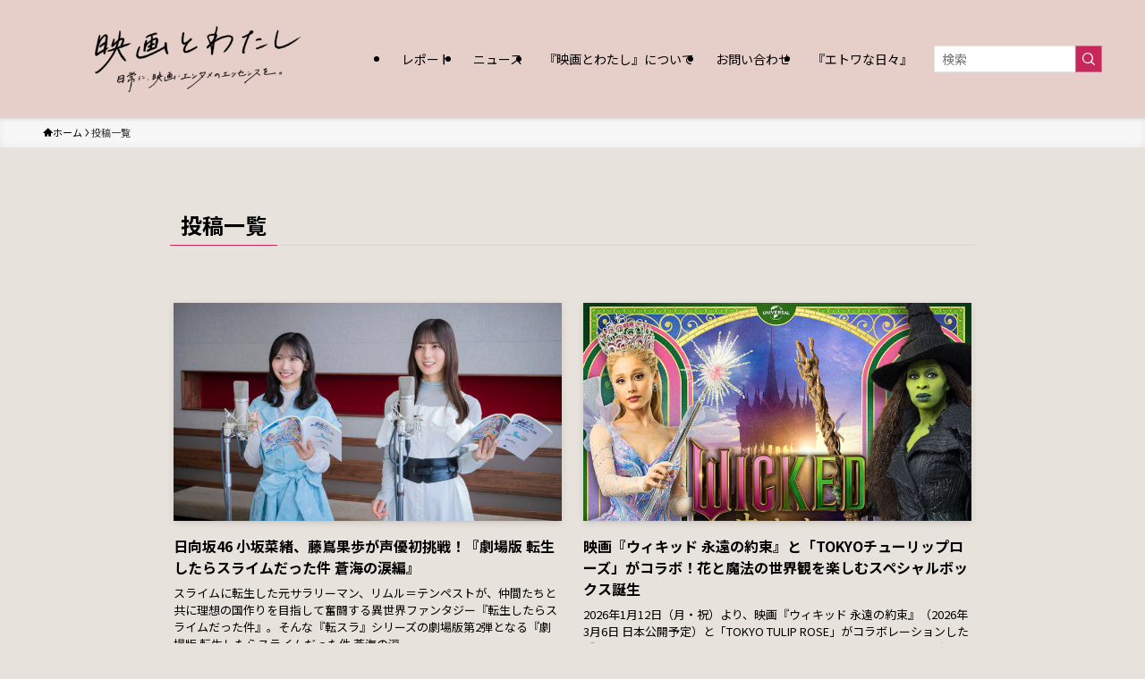

--- FILE ---
content_type: text/html; charset=UTF-8
request_url: https://eigatowatashi.com/blog/
body_size: 29897
content:
<!DOCTYPE html>
<html dir="ltr" lang="ja" prefix="og: https://ogp.me/ns#" data-loaded="false" data-scrolled="false" data-spmenu="closed">
<head>
<meta charset="utf-8">
<meta name="format-detection" content="telephone=no">
<meta http-equiv="X-UA-Compatible" content="IE=edge">
<meta name="viewport" content="width=device-width, viewport-fit=cover">
<title>投稿一覧 | 映画とわたし®︎</title>

		<!-- All in One SEO 4.9.3 - aioseo.com -->
	<meta name="description" content="日常に、映画・エンタメのエッセンスを。" />
	<meta name="robots" content="max-snippet:-1, max-image-preview:large, max-video-preview:-1" />
	<meta name="author" content="Maika"/>
	<link rel="canonical" href="https://eigatowatashi.com/blog/" />
	<link rel="next" href="https://eigatowatashi.com/blog/page/2/" />
	<meta name="generator" content="All in One SEO (AIOSEO) 4.9.3" />

		<!-- Global site tag (gtag.js) - Google Analytics -->
<script async src="https://www.googletagmanager.com/gtag/js?id=UA-205498105-1"></script>
<script>
 window.dataLayer = window.dataLayer || [];
 function gtag(){dataLayer.push(arguments);}
 gtag('js', new Date());

 gtag('config', 'UA-205498105-1');
</script>
		<meta property="og:locale" content="ja_JP" />
		<meta property="og:site_name" content="映画とわたし®︎ | 日常に、映画・エンタメのエッセンスを。" />
		<meta property="og:type" content="article" />
		<meta property="og:title" content="投稿一覧 | 映画とわたし®︎" />
		<meta property="og:url" content="https://eigatowatashi.com/blog/" />
		<meta property="og:image" content="https://eigatowatashi.com/wp-content/uploads/2024/11/Green-Illustrative-Coming-Soon-Twitter-Post.png" />
		<meta property="og:image:secure_url" content="https://eigatowatashi.com/wp-content/uploads/2024/11/Green-Illustrative-Coming-Soon-Twitter-Post.png" />
		<meta property="og:image:width" content="1600" />
		<meta property="og:image:height" content="900" />
		<meta property="article:published_time" content="2023-09-30T15:42:11+00:00" />
		<meta property="article:modified_time" content="2023-09-30T17:33:42+00:00" />
		<meta name="twitter:card" content="summary_large_image" />
		<meta name="twitter:site" content="@ikachan0103" />
		<meta name="twitter:title" content="投稿一覧 | 映画とわたし®︎" />
		<meta name="twitter:creator" content="@ikachan0103" />
		<meta name="twitter:image" content="https://eigatowatashi.com/wp-content/uploads/2024/11/Green-Illustrative-Coming-Soon-Twitter-Post.png" />
		<script type="application/ld+json" class="aioseo-schema">
			{"@context":"https:\/\/schema.org","@graph":[{"@type":"BreadcrumbList","@id":"https:\/\/eigatowatashi.com\/blog\/#breadcrumblist","itemListElement":[{"@type":"ListItem","@id":"https:\/\/eigatowatashi.com#listItem","position":1,"name":"Home","item":"https:\/\/eigatowatashi.com","nextItem":{"@type":"ListItem","@id":"https:\/\/eigatowatashi.com\/blog\/#listItem","name":"\u6295\u7a3f\u4e00\u89a7"}},{"@type":"ListItem","@id":"https:\/\/eigatowatashi.com\/blog\/#listItem","position":2,"name":"\u6295\u7a3f\u4e00\u89a7","previousItem":{"@type":"ListItem","@id":"https:\/\/eigatowatashi.com#listItem","name":"Home"}}]},{"@type":"CollectionPage","@id":"https:\/\/eigatowatashi.com\/blog\/#collectionpage","url":"https:\/\/eigatowatashi.com\/blog\/","name":"\u6295\u7a3f\u4e00\u89a7 | \u6620\u753b\u3068\u308f\u305f\u3057\u00ae\ufe0e","description":"\u65e5\u5e38\u306b\u3001\u6620\u753b\u30fb\u30a8\u30f3\u30bf\u30e1\u306e\u30a8\u30c3\u30bb\u30f3\u30b9\u3092\u3002","inLanguage":"ja","isPartOf":{"@id":"https:\/\/eigatowatashi.com\/#website"},"breadcrumb":{"@id":"https:\/\/eigatowatashi.com\/blog\/#breadcrumblist"}},{"@type":"Organization","@id":"https:\/\/eigatowatashi.com\/#organization","name":"\u6620\u753b\u3068\u308f\u305f\u3057","description":"\u65e5\u5e38\u306b\u3001\u6620\u753b\u30fb\u30a8\u30f3\u30bf\u30e1\u306e\u30a8\u30c3\u30bb\u30f3\u30b9\u3092\u3002","url":"https:\/\/eigatowatashi.com\/","logo":{"@type":"ImageObject","url":"https:\/\/eigatowatashi.com\/wp-content\/uploads\/2019\/06\/\u30ed\u30b4\uff12\u3000\u6620\u753b\u3068\u308f\u305f\u3057.png","@id":"https:\/\/eigatowatashi.com\/blog\/#organizationLogo","width":600,"height":600},"image":{"@id":"https:\/\/eigatowatashi.com\/blog\/#organizationLogo"},"sameAs":["https:\/\/twitter.com\/ikachan0103","https:\/\/www.instagram.com\/maika_sing","https:\/\/www.youtube.com\/@MaikaTahara"]},{"@type":"WebSite","@id":"https:\/\/eigatowatashi.com\/#website","url":"https:\/\/eigatowatashi.com\/","name":"\u6620\u753b\u3068\u308f\u305f\u3057\u00ae\ufe0e","description":"\u65e5\u5e38\u306b\u3001\u6620\u753b\u30fb\u30a8\u30f3\u30bf\u30e1\u306e\u30a8\u30c3\u30bb\u30f3\u30b9\u3092\u3002","inLanguage":"ja","publisher":{"@id":"https:\/\/eigatowatashi.com\/#organization"}}]}
		</script>
		<!-- All in One SEO -->

		<!-- This site uses the Google Analytics by MonsterInsights plugin v9.11.1 - Using Analytics tracking - https://www.monsterinsights.com/ -->
		<!-- Note: MonsterInsights is not currently configured on this site. The site owner needs to authenticate with Google Analytics in the MonsterInsights settings panel. -->
					<!-- No tracking code set -->
				<!-- / Google Analytics by MonsterInsights -->
		<style id='wp-img-auto-sizes-contain-inline-css' type='text/css'>
img:is([sizes=auto i],[sizes^="auto," i]){contain-intrinsic-size:3000px 1500px}
/*# sourceURL=wp-img-auto-sizes-contain-inline-css */
</style>
<link rel='stylesheet' id='sbi_styles-css' href='https://eigatowatashi.com/wp-content/plugins/instagram-feed/css/sbi-styles.min.css?ver=6.10.0' type='text/css' media='all' />
<style id='wp-block-library-inline-css' type='text/css'>
:root{--wp-block-synced-color:#7a00df;--wp-block-synced-color--rgb:122,0,223;--wp-bound-block-color:var(--wp-block-synced-color);--wp-editor-canvas-background:#ddd;--wp-admin-theme-color:#007cba;--wp-admin-theme-color--rgb:0,124,186;--wp-admin-theme-color-darker-10:#006ba1;--wp-admin-theme-color-darker-10--rgb:0,107,160.5;--wp-admin-theme-color-darker-20:#005a87;--wp-admin-theme-color-darker-20--rgb:0,90,135;--wp-admin-border-width-focus:2px}@media (min-resolution:192dpi){:root{--wp-admin-border-width-focus:1.5px}}.wp-element-button{cursor:pointer}:root .has-very-light-gray-background-color{background-color:#eee}:root .has-very-dark-gray-background-color{background-color:#313131}:root .has-very-light-gray-color{color:#eee}:root .has-very-dark-gray-color{color:#313131}:root .has-vivid-green-cyan-to-vivid-cyan-blue-gradient-background{background:linear-gradient(135deg,#00d084,#0693e3)}:root .has-purple-crush-gradient-background{background:linear-gradient(135deg,#34e2e4,#4721fb 50%,#ab1dfe)}:root .has-hazy-dawn-gradient-background{background:linear-gradient(135deg,#faaca8,#dad0ec)}:root .has-subdued-olive-gradient-background{background:linear-gradient(135deg,#fafae1,#67a671)}:root .has-atomic-cream-gradient-background{background:linear-gradient(135deg,#fdd79a,#004a59)}:root .has-nightshade-gradient-background{background:linear-gradient(135deg,#330968,#31cdcf)}:root .has-midnight-gradient-background{background:linear-gradient(135deg,#020381,#2874fc)}:root{--wp--preset--font-size--normal:16px;--wp--preset--font-size--huge:42px}.has-regular-font-size{font-size:1em}.has-larger-font-size{font-size:2.625em}.has-normal-font-size{font-size:var(--wp--preset--font-size--normal)}.has-huge-font-size{font-size:var(--wp--preset--font-size--huge)}.has-text-align-center{text-align:center}.has-text-align-left{text-align:left}.has-text-align-right{text-align:right}.has-fit-text{white-space:nowrap!important}#end-resizable-editor-section{display:none}.aligncenter{clear:both}.items-justified-left{justify-content:flex-start}.items-justified-center{justify-content:center}.items-justified-right{justify-content:flex-end}.items-justified-space-between{justify-content:space-between}.screen-reader-text{border:0;clip-path:inset(50%);height:1px;margin:-1px;overflow:hidden;padding:0;position:absolute;width:1px;word-wrap:normal!important}.screen-reader-text:focus{background-color:#ddd;clip-path:none;color:#444;display:block;font-size:1em;height:auto;left:5px;line-height:normal;padding:15px 23px 14px;text-decoration:none;top:5px;width:auto;z-index:100000}html :where(.has-border-color){border-style:solid}html :where([style*=border-top-color]){border-top-style:solid}html :where([style*=border-right-color]){border-right-style:solid}html :where([style*=border-bottom-color]){border-bottom-style:solid}html :where([style*=border-left-color]){border-left-style:solid}html :where([style*=border-width]){border-style:solid}html :where([style*=border-top-width]){border-top-style:solid}html :where([style*=border-right-width]){border-right-style:solid}html :where([style*=border-bottom-width]){border-bottom-style:solid}html :where([style*=border-left-width]){border-left-style:solid}html :where(img[class*=wp-image-]){height:auto;max-width:100%}:where(figure){margin:0 0 1em}html :where(.is-position-sticky){--wp-admin--admin-bar--position-offset:var(--wp-admin--admin-bar--height,0px)}@media screen and (max-width:600px){html :where(.is-position-sticky){--wp-admin--admin-bar--position-offset:0px}}

/*# sourceURL=wp-block-library-inline-css */
</style><style id='global-styles-inline-css' type='text/css'>
:root{--wp--preset--aspect-ratio--square: 1;--wp--preset--aspect-ratio--4-3: 4/3;--wp--preset--aspect-ratio--3-4: 3/4;--wp--preset--aspect-ratio--3-2: 3/2;--wp--preset--aspect-ratio--2-3: 2/3;--wp--preset--aspect-ratio--16-9: 16/9;--wp--preset--aspect-ratio--9-16: 9/16;--wp--preset--color--black: #000;--wp--preset--color--cyan-bluish-gray: #abb8c3;--wp--preset--color--white: #fff;--wp--preset--color--pale-pink: #f78da7;--wp--preset--color--vivid-red: #cf2e2e;--wp--preset--color--luminous-vivid-orange: #ff6900;--wp--preset--color--luminous-vivid-amber: #fcb900;--wp--preset--color--light-green-cyan: #7bdcb5;--wp--preset--color--vivid-green-cyan: #00d084;--wp--preset--color--pale-cyan-blue: #8ed1fc;--wp--preset--color--vivid-cyan-blue: #0693e3;--wp--preset--color--vivid-purple: #9b51e0;--wp--preset--color--swl-main: var(--color_main);--wp--preset--color--swl-main-thin: var(--color_main_thin);--wp--preset--color--swl-gray: var(--color_gray);--wp--preset--color--swl-deep-01: var(--color_deep01);--wp--preset--color--swl-deep-02: var(--color_deep02);--wp--preset--color--swl-deep-03: var(--color_deep03);--wp--preset--color--swl-deep-04: var(--color_deep04);--wp--preset--color--swl-pale-01: var(--color_pale01);--wp--preset--color--swl-pale-02: var(--color_pale02);--wp--preset--color--swl-pale-03: var(--color_pale03);--wp--preset--color--swl-pale-04: var(--color_pale04);--wp--preset--gradient--vivid-cyan-blue-to-vivid-purple: linear-gradient(135deg,rgb(6,147,227) 0%,rgb(155,81,224) 100%);--wp--preset--gradient--light-green-cyan-to-vivid-green-cyan: linear-gradient(135deg,rgb(122,220,180) 0%,rgb(0,208,130) 100%);--wp--preset--gradient--luminous-vivid-amber-to-luminous-vivid-orange: linear-gradient(135deg,rgb(252,185,0) 0%,rgb(255,105,0) 100%);--wp--preset--gradient--luminous-vivid-orange-to-vivid-red: linear-gradient(135deg,rgb(255,105,0) 0%,rgb(207,46,46) 100%);--wp--preset--gradient--very-light-gray-to-cyan-bluish-gray: linear-gradient(135deg,rgb(238,238,238) 0%,rgb(169,184,195) 100%);--wp--preset--gradient--cool-to-warm-spectrum: linear-gradient(135deg,rgb(74,234,220) 0%,rgb(151,120,209) 20%,rgb(207,42,186) 40%,rgb(238,44,130) 60%,rgb(251,105,98) 80%,rgb(254,248,76) 100%);--wp--preset--gradient--blush-light-purple: linear-gradient(135deg,rgb(255,206,236) 0%,rgb(152,150,240) 100%);--wp--preset--gradient--blush-bordeaux: linear-gradient(135deg,rgb(254,205,165) 0%,rgb(254,45,45) 50%,rgb(107,0,62) 100%);--wp--preset--gradient--luminous-dusk: linear-gradient(135deg,rgb(255,203,112) 0%,rgb(199,81,192) 50%,rgb(65,88,208) 100%);--wp--preset--gradient--pale-ocean: linear-gradient(135deg,rgb(255,245,203) 0%,rgb(182,227,212) 50%,rgb(51,167,181) 100%);--wp--preset--gradient--electric-grass: linear-gradient(135deg,rgb(202,248,128) 0%,rgb(113,206,126) 100%);--wp--preset--gradient--midnight: linear-gradient(135deg,rgb(2,3,129) 0%,rgb(40,116,252) 100%);--wp--preset--font-size--small: 0.9em;--wp--preset--font-size--medium: 1.1em;--wp--preset--font-size--large: 1.25em;--wp--preset--font-size--x-large: 42px;--wp--preset--font-size--xs: 0.75em;--wp--preset--font-size--huge: 1.6em;--wp--preset--spacing--20: 0.44rem;--wp--preset--spacing--30: 0.67rem;--wp--preset--spacing--40: 1rem;--wp--preset--spacing--50: 1.5rem;--wp--preset--spacing--60: 2.25rem;--wp--preset--spacing--70: 3.38rem;--wp--preset--spacing--80: 5.06rem;--wp--preset--shadow--natural: 6px 6px 9px rgba(0, 0, 0, 0.2);--wp--preset--shadow--deep: 12px 12px 50px rgba(0, 0, 0, 0.4);--wp--preset--shadow--sharp: 6px 6px 0px rgba(0, 0, 0, 0.2);--wp--preset--shadow--outlined: 6px 6px 0px -3px rgb(255, 255, 255), 6px 6px rgb(0, 0, 0);--wp--preset--shadow--crisp: 6px 6px 0px rgb(0, 0, 0);}:where(.is-layout-flex){gap: 0.5em;}:where(.is-layout-grid){gap: 0.5em;}body .is-layout-flex{display: flex;}.is-layout-flex{flex-wrap: wrap;align-items: center;}.is-layout-flex > :is(*, div){margin: 0;}body .is-layout-grid{display: grid;}.is-layout-grid > :is(*, div){margin: 0;}:where(.wp-block-columns.is-layout-flex){gap: 2em;}:where(.wp-block-columns.is-layout-grid){gap: 2em;}:where(.wp-block-post-template.is-layout-flex){gap: 1.25em;}:where(.wp-block-post-template.is-layout-grid){gap: 1.25em;}.has-black-color{color: var(--wp--preset--color--black) !important;}.has-cyan-bluish-gray-color{color: var(--wp--preset--color--cyan-bluish-gray) !important;}.has-white-color{color: var(--wp--preset--color--white) !important;}.has-pale-pink-color{color: var(--wp--preset--color--pale-pink) !important;}.has-vivid-red-color{color: var(--wp--preset--color--vivid-red) !important;}.has-luminous-vivid-orange-color{color: var(--wp--preset--color--luminous-vivid-orange) !important;}.has-luminous-vivid-amber-color{color: var(--wp--preset--color--luminous-vivid-amber) !important;}.has-light-green-cyan-color{color: var(--wp--preset--color--light-green-cyan) !important;}.has-vivid-green-cyan-color{color: var(--wp--preset--color--vivid-green-cyan) !important;}.has-pale-cyan-blue-color{color: var(--wp--preset--color--pale-cyan-blue) !important;}.has-vivid-cyan-blue-color{color: var(--wp--preset--color--vivid-cyan-blue) !important;}.has-vivid-purple-color{color: var(--wp--preset--color--vivid-purple) !important;}.has-black-background-color{background-color: var(--wp--preset--color--black) !important;}.has-cyan-bluish-gray-background-color{background-color: var(--wp--preset--color--cyan-bluish-gray) !important;}.has-white-background-color{background-color: var(--wp--preset--color--white) !important;}.has-pale-pink-background-color{background-color: var(--wp--preset--color--pale-pink) !important;}.has-vivid-red-background-color{background-color: var(--wp--preset--color--vivid-red) !important;}.has-luminous-vivid-orange-background-color{background-color: var(--wp--preset--color--luminous-vivid-orange) !important;}.has-luminous-vivid-amber-background-color{background-color: var(--wp--preset--color--luminous-vivid-amber) !important;}.has-light-green-cyan-background-color{background-color: var(--wp--preset--color--light-green-cyan) !important;}.has-vivid-green-cyan-background-color{background-color: var(--wp--preset--color--vivid-green-cyan) !important;}.has-pale-cyan-blue-background-color{background-color: var(--wp--preset--color--pale-cyan-blue) !important;}.has-vivid-cyan-blue-background-color{background-color: var(--wp--preset--color--vivid-cyan-blue) !important;}.has-vivid-purple-background-color{background-color: var(--wp--preset--color--vivid-purple) !important;}.has-black-border-color{border-color: var(--wp--preset--color--black) !important;}.has-cyan-bluish-gray-border-color{border-color: var(--wp--preset--color--cyan-bluish-gray) !important;}.has-white-border-color{border-color: var(--wp--preset--color--white) !important;}.has-pale-pink-border-color{border-color: var(--wp--preset--color--pale-pink) !important;}.has-vivid-red-border-color{border-color: var(--wp--preset--color--vivid-red) !important;}.has-luminous-vivid-orange-border-color{border-color: var(--wp--preset--color--luminous-vivid-orange) !important;}.has-luminous-vivid-amber-border-color{border-color: var(--wp--preset--color--luminous-vivid-amber) !important;}.has-light-green-cyan-border-color{border-color: var(--wp--preset--color--light-green-cyan) !important;}.has-vivid-green-cyan-border-color{border-color: var(--wp--preset--color--vivid-green-cyan) !important;}.has-pale-cyan-blue-border-color{border-color: var(--wp--preset--color--pale-cyan-blue) !important;}.has-vivid-cyan-blue-border-color{border-color: var(--wp--preset--color--vivid-cyan-blue) !important;}.has-vivid-purple-border-color{border-color: var(--wp--preset--color--vivid-purple) !important;}.has-vivid-cyan-blue-to-vivid-purple-gradient-background{background: var(--wp--preset--gradient--vivid-cyan-blue-to-vivid-purple) !important;}.has-light-green-cyan-to-vivid-green-cyan-gradient-background{background: var(--wp--preset--gradient--light-green-cyan-to-vivid-green-cyan) !important;}.has-luminous-vivid-amber-to-luminous-vivid-orange-gradient-background{background: var(--wp--preset--gradient--luminous-vivid-amber-to-luminous-vivid-orange) !important;}.has-luminous-vivid-orange-to-vivid-red-gradient-background{background: var(--wp--preset--gradient--luminous-vivid-orange-to-vivid-red) !important;}.has-very-light-gray-to-cyan-bluish-gray-gradient-background{background: var(--wp--preset--gradient--very-light-gray-to-cyan-bluish-gray) !important;}.has-cool-to-warm-spectrum-gradient-background{background: var(--wp--preset--gradient--cool-to-warm-spectrum) !important;}.has-blush-light-purple-gradient-background{background: var(--wp--preset--gradient--blush-light-purple) !important;}.has-blush-bordeaux-gradient-background{background: var(--wp--preset--gradient--blush-bordeaux) !important;}.has-luminous-dusk-gradient-background{background: var(--wp--preset--gradient--luminous-dusk) !important;}.has-pale-ocean-gradient-background{background: var(--wp--preset--gradient--pale-ocean) !important;}.has-electric-grass-gradient-background{background: var(--wp--preset--gradient--electric-grass) !important;}.has-midnight-gradient-background{background: var(--wp--preset--gradient--midnight) !important;}.has-small-font-size{font-size: var(--wp--preset--font-size--small) !important;}.has-medium-font-size{font-size: var(--wp--preset--font-size--medium) !important;}.has-large-font-size{font-size: var(--wp--preset--font-size--large) !important;}.has-x-large-font-size{font-size: var(--wp--preset--font-size--x-large) !important;}
/*# sourceURL=global-styles-inline-css */
</style>

<link rel='stylesheet' id='swell-icons-css' href='https://eigatowatashi.com/wp-content/themes/swell/build/css/swell-icons.css?ver=2.7.9' type='text/css' media='all' />
<link rel='stylesheet' id='main_style-css' href='https://eigatowatashi.com/wp-content/themes/swell/build/css/main.css?ver=2.7.9' type='text/css' media='all' />
<link rel='stylesheet' id='swell_blocks-css' href='https://eigatowatashi.com/wp-content/themes/swell/build/css/blocks.css?ver=2.7.9' type='text/css' media='all' />
<style id='swell_custom-inline-css' type='text/css'>
:root{--swl-fz--content:4vw;--swl-font_family:"Noto Sans JP", sans-serif;--swl-font_weight:400;--color_main:#c9265c;--color_text:#000000;--color_link:#c14b82;--color_htag:#c9265c;--color_bg:#e8e2dc;--color_gradient1:#d8ffff;--color_gradient2:#87e7ff;--color_main_thin:rgba(251, 48, 115, 0.05 );--color_main_dark:rgba(151, 29, 69, 1 );--color_list_check:#c9265c;--color_list_num:#c9265c;--color_list_good:#86dd7b;--color_list_triangle:#f4e03a;--color_list_bad:#f36060;--color_faq_q:#d55656;--color_faq_a:#6599b7;--color_icon_good:#3cd250;--color_icon_good_bg:#ecffe9;--color_icon_bad:#4b73eb;--color_icon_bad_bg:#eafaff;--color_icon_info:#f578b4;--color_icon_info_bg:#fff0fa;--color_icon_announce:#ffa537;--color_icon_announce_bg:#fff5f0;--color_icon_pen:#7a7a7a;--color_icon_pen_bg:#f7f7f7;--color_icon_book:#787364;--color_icon_book_bg:#f8f6ef;--color_icon_point:#ffa639;--color_icon_check:#86d67c;--color_icon_batsu:#f36060;--color_icon_hatena:#5295cc;--color_icon_caution:#f7da38;--color_icon_memo:#84878a;--color_deep01:#e44141;--color_deep02:#3d79d5;--color_deep03:#63a84d;--color_deep04:#f09f4d;--color_pale01:#fff2f0;--color_pale02:#f3f8fd;--color_pale03:#f1f9ee;--color_pale04:#fdf9ee;--color_mark_blue:#b7e3ff;--color_mark_green:#bdf9c3;--color_mark_yellow:#fcf69f;--color_mark_orange:#ffddbc;--border01:solid 1px var(--color_main);--border02:double 4px var(--color_main);--border03:dashed 2px var(--color_border);--border04:solid 4px var(--color_gray);--card_posts_thumb_ratio:56.25%;--list_posts_thumb_ratio:61.805%;--big_posts_thumb_ratio:56.25%;--thumb_posts_thumb_ratio:61.805%;--blogcard_thumb_ratio:56.25%;--color_header_bg:#e6cec9;--color_header_text:#000000;--color_footer_bg:#e8e2dc;--color_footer_text:#333;--container_size:1200px;--article_size:900px;--logo_size_sp:100px;--logo_size_pc:100px;--logo_size_pcfix:100px;}.swl-cell-bg[data-icon="doubleCircle"]{--cell-icon-color:#ffc977}.swl-cell-bg[data-icon="circle"]{--cell-icon-color:#94e29c}.swl-cell-bg[data-icon="triangle"]{--cell-icon-color:#eeda2f}.swl-cell-bg[data-icon="close"]{--cell-icon-color:#ec9191}.swl-cell-bg[data-icon="hatena"]{--cell-icon-color:#93c9da}.swl-cell-bg[data-icon="check"]{--cell-icon-color:#94e29c}.swl-cell-bg[data-icon="line"]{--cell-icon-color:#9b9b9b}.cap_box[data-colset="col1"]{--capbox-color:#ff6363;--capbox-color--bg:#ffeeea}.cap_box[data-colset="col2"]{--capbox-color:#5fb9f5;--capbox-color--bg:#edf5ff}.cap_box[data-colset="col3"]{--capbox-color:#2fcd90;--capbox-color--bg:#ecf9e5}.red_{--the-btn-color:#f74a4a;--the-btn-color2:#ffbc49;--the-solid-shadow: rgba(185, 56, 56, 1 )}.blue_{--the-btn-color:#338df4;--the-btn-color2:#35eaff;--the-solid-shadow: rgba(38, 106, 183, 1 )}.green_{--the-btn-color:#62d847;--the-btn-color2:#7bf7bd;--the-solid-shadow: rgba(74, 162, 53, 1 )}.is-style-btn_normal{--the-btn-radius:80px}.is-style-btn_solid{--the-btn-radius:80px}.is-style-btn_shiny{--the-btn-radius:80px}.is-style-btn_line{--the-btn-radius:80px}.post_content blockquote{padding:1.5em 2em 1.5em 3em}.post_content blockquote::before{content:"";display:block;width:5px;height:calc(100% - 3em);top:1.5em;left:1.5em;border-left:solid 1px rgba(180,180,180,.75);border-right:solid 1px rgba(180,180,180,.75);}.mark_blue{background:-webkit-linear-gradient(transparent 64%,var(--color_mark_blue) 0%);background:linear-gradient(transparent 64%,var(--color_mark_blue) 0%)}.mark_green{background:-webkit-linear-gradient(transparent 64%,var(--color_mark_green) 0%);background:linear-gradient(transparent 64%,var(--color_mark_green) 0%)}.mark_yellow{background:-webkit-linear-gradient(transparent 64%,var(--color_mark_yellow) 0%);background:linear-gradient(transparent 64%,var(--color_mark_yellow) 0%)}.mark_orange{background:-webkit-linear-gradient(transparent 64%,var(--color_mark_orange) 0%);background:linear-gradient(transparent 64%,var(--color_mark_orange) 0%)}[class*="is-style-icon_"]{color:#333;border-width:0}[class*="is-style-big_icon_"]{border-width:2px;border-style:solid}[data-col="gray"] .c-balloon__text{background:#d2bee2;border-color:#8224e3}[data-col="gray"] .c-balloon__before{border-right-color:#d2bee2}[data-col="green"] .c-balloon__text{background:#d1f8c2;border-color:#9ddd93}[data-col="green"] .c-balloon__before{border-right-color:#d1f8c2}[data-col="blue"] .c-balloon__text{background:#e2f6ff;border-color:#93d2f0}[data-col="blue"] .c-balloon__before{border-right-color:#e2f6ff}[data-col="red"] .c-balloon__text{background:#ffebeb;border-color:#f48789}[data-col="red"] .c-balloon__before{border-right-color:#ffebeb}[data-col="yellow"] .c-balloon__text{background:#f9f7d2;border-color:#fbe593}[data-col="yellow"] .c-balloon__before{border-right-color:#f9f7d2}.-type-list2 .p-postList__body::after,.-type-big .p-postList__body::after{content: "READ MORE »";}.c-postThumb__cat{background-color:#c9265c;color:#fff;background-image: repeating-linear-gradient(-45deg,rgba(255,255,255,.1),rgba(255,255,255,.1) 6px,transparent 6px,transparent 12px)}.post_content h2:where(:not([class^="swell-block-"]):not(.faq_q):not(.p-postList__title)){padding:1em;border-radius:2px;color:#fff;background:var(--color_htag)}.post_content h2:where(:not([class^="swell-block-"]):not(.faq_q):not(.p-postList__title))::before{position:absolute;display:block;pointer-events:none;content:"";width:calc(100% - 8px);height:calc(100% - 8px);top:4px;left:4px;right:auto;bottom:auto;border:dashed 1px #fff}.post_content h3:where(:not([class^="swell-block-"]):not(.faq_q):not(.p-postList__title)){padding:0 .5em .5em}.post_content h3:where(:not([class^="swell-block-"]):not(.faq_q):not(.p-postList__title))::before{content:"";width:100%;height:2px;background: repeating-linear-gradient(90deg, var(--color_htag) 0%, var(--color_htag) 29.3%, rgba(150,150,150,.2) 29.3%, rgba(150,150,150,.2) 100%)}.post_content h4:where(:not([class^="swell-block-"]):not(.faq_q):not(.p-postList__title)){padding:0 0 0 16px;border-left:solid 2px var(--color_htag)}.post_content h2.is-style-section_ttl{padding-bottom:.75em}.post_content h2.is-style-section_ttl::after{position:absolute;top:auto;bottom:0;left:calc(50% - 1.25em);right:auto;display:block;width:2.5em;height:1px;border-radius:2px;pointer-events:none;background:currentColor;content:""}.post_content h2.is-style-section_ttl.has-text-align-left::after{left:0px;right:auto}.post_content h2.is-style-section_ttl.has-text-align-right::after{left:auto;right:0}.l-footer__widgetArea{background:#e6cec9}.l-footer__widgetArea{color:#000000}.l-header{box-shadow: 0 1px 4px rgba(0,0,0,.12)}.l-header__menuBtn{order:1}.l-header__customBtn{order:3}.c-gnav a::after{background:var(--color_main);width:100%;height:2px;transform:scaleX(0)}.p-spHeadMenu .menu-item.-current{border-bottom-color:var(--color_main)}.c-gnav > li:hover > a::after,.c-gnav > .-current > a::after{transform: scaleX(1)}.c-gnav .sub-menu{color:#333;background:#fff}.l-fixHeader::before{opacity:1}#pagetop{border-radius:50%}#before_footer_widget{margin-bottom:0}.c-widget__title.-spmenu{padding:.5em .75em;border-radius:var(--swl-radius--2, 0px);background:var(--color_main);color:#fff;}.c-widget__title.-footer{padding:.5em}.c-widget__title.-footer::before{content:"";bottom:0;left:0;width:40%;z-index:1;background:var(--color_main)}.c-widget__title.-footer::after{content:"";bottom:0;left:0;width:100%;background:var(--color_border)}.c-secTitle{border-left:solid 2px var(--color_main);padding:0em .75em}.p-spMenu{color:#333}.p-spMenu__inner::before{background:#fdfdfd;opacity:1}.p-spMenu__overlay{background:#000;opacity:0.6}[class*="page-numbers"]{color:#fff;background-color:#dedede}a{text-decoration: none}.l-topTitleArea.c-filterLayer::before{background-color:#000;opacity:0.2;content:""}.p-toc__list.is-style-index li::before{color:var(--color_main)}@media screen and (min-width: 960px){:root{}}@media screen and (max-width: 959px){:root{}.l-header__logo{order:2;text-align:center}}@media screen and (min-width: 600px){:root{--swl-fz--content:16px;}}@media screen and (max-width: 599px){:root{}}@media (min-width: 1108px) {.alignwide{left:-100px;width:calc(100% + 200px);}}@media (max-width: 1108px) {.-sidebar-off .swell-block-fullWide__inner.l-container .alignwide{left:0px;width:100%;}}.l-fixHeader .l-fixHeader__gnav{order:0}[data-scrolled=true] .l-fixHeader[data-ready]{opacity:1;-webkit-transform:translateY(0)!important;transform:translateY(0)!important;visibility:visible}.-body-solid .l-fixHeader{box-shadow:0 2px 4px var(--swl-color_shadow)}.l-fixHeader__inner{align-items:stretch;color:var(--color_header_text);display:flex;padding-bottom:0;padding-top:0;position:relative;z-index:1}.l-fixHeader__logo{align-items:center;display:flex;line-height:1;margin-right:24px;order:0;padding:16px 0}.is-style-btn_normal a,.is-style-btn_shiny a{box-shadow:var(--swl-btn_shadow)}.c-shareBtns__btn,.is-style-balloon>.c-tabList .c-tabList__button,.p-snsCta,[class*=page-numbers]{box-shadow:var(--swl-box_shadow)}.p-articleThumb__img,.p-articleThumb__youtube{box-shadow:var(--swl-img_shadow)}.p-pickupBanners__item .c-bannerLink,.p-postList__thumb{box-shadow:0 2px 8px rgba(0,0,0,.1),0 4px 4px -4px rgba(0,0,0,.1)}.p-postList.-w-ranking li:before{background-image:repeating-linear-gradient(-45deg,hsla(0,0%,100%,.1),hsla(0,0%,100%,.1) 6px,transparent 0,transparent 12px);box-shadow:1px 1px 4px rgba(0,0,0,.2)}@media (min-width:960px){.-series .l-header__inner{align-items:stretch;display:flex}.-series .l-header__logo{align-items:center;display:flex;flex-wrap:wrap;margin-right:24px;padding:16px 0}.-series .l-header__logo .c-catchphrase{font-size:13px;padding:4px 0}.-series .c-headLogo{margin-right:16px}.-series-right .l-header__inner{justify-content:space-between}.-series-right .c-gnavWrap{margin-left:auto}.-series-right .w-header{margin-left:12px}.-series-left .w-header{margin-left:auto}}@media (min-width:960px) and (min-width:600px){.-series .c-headLogo{max-width:400px}}.c-gnav .sub-menu a:before,.c-listMenu a:before{-webkit-font-smoothing:antialiased;-moz-osx-font-smoothing:grayscale;font-family:icomoon!important;font-style:normal;font-variant:normal;font-weight:400;line-height:1;text-transform:none}.c-submenuToggleBtn{display:none}.c-listMenu a{padding:.75em 1em .75em 1.5em;transition:padding .25s}.c-listMenu a:hover{padding-left:1.75em;padding-right:.75em}.c-gnav .sub-menu a:before,.c-listMenu a:before{color:inherit;content:"\e921";display:inline-block;left:2px;position:absolute;top:50%;-webkit-transform:translateY(-50%);transform:translateY(-50%);vertical-align:middle}.widget_categories>ul>.cat-item>a,.wp-block-categories-list>li>a{padding-left:1.75em}.c-listMenu .children,.c-listMenu .sub-menu{margin:0}.c-listMenu .children a,.c-listMenu .sub-menu a{font-size:.9em;padding-left:2.5em}.c-listMenu .children a:before,.c-listMenu .sub-menu a:before{left:1em}.c-listMenu .children a:hover,.c-listMenu .sub-menu a:hover{padding-left:2.75em}.c-listMenu .children ul a,.c-listMenu .sub-menu ul a{padding-left:3.25em}.c-listMenu .children ul a:before,.c-listMenu .sub-menu ul a:before{left:1.75em}.c-listMenu .children ul a:hover,.c-listMenu .sub-menu ul a:hover{padding-left:3.5em}.c-gnav li:hover>.sub-menu{opacity:1;visibility:visible}.c-gnav .sub-menu:before{background:inherit;content:"";height:100%;left:0;position:absolute;top:0;width:100%;z-index:0}.c-gnav .sub-menu .sub-menu{left:100%;top:0;z-index:-1}.c-gnav .sub-menu a{padding-left:2em}.c-gnav .sub-menu a:before{left:.5em}.c-gnav .sub-menu a:hover .ttl{left:4px}:root{--color_content_bg:var(--color_bg);}.c-widget__title.-side{padding:.5em}.c-widget__title.-side::before{content:"";bottom:0;left:0;width:40%;z-index:1;background:var(--color_main)}.c-widget__title.-side::after{content:"";bottom:0;left:0;width:100%;background:var(--color_border)}@media screen and (min-width: 960px){:root{}}@media screen and (max-width: 959px){:root{}}@media screen and (min-width: 600px){:root{}}@media screen and (max-width: 599px){:root{}}.swell-block-fullWide__inner.l-container{--swl-fw_inner_pad:var(--swl-pad_container,0px)}@media (min-width:960px){.-sidebar-on .l-content .alignfull,.-sidebar-on .l-content .alignwide{left:-16px;width:calc(100% + 32px)}.swell-block-fullWide__inner.l-article{--swl-fw_inner_pad:var(--swl-pad_post_content,0px)}.-sidebar-on .swell-block-fullWide__inner .alignwide{left:0;width:100%}.-sidebar-on .swell-block-fullWide__inner .alignfull{left:calc(0px - var(--swl-fw_inner_pad, 0))!important;margin-left:0!important;margin-right:0!important;width:calc(100% + var(--swl-fw_inner_pad, 0)*2)!important}}
/*# sourceURL=swell_custom-inline-css */
</style>
<link rel='stylesheet' id='swell-parts/footer-css' href='https://eigatowatashi.com/wp-content/themes/swell/build/css/modules/parts/footer.css?ver=2.7.9' type='text/css' media='all' />
<link rel='stylesheet' id='swell-page/home-css' href='https://eigatowatashi.com/wp-content/themes/swell/build/css/modules/page/home.css?ver=2.7.9' type='text/css' media='all' />
<style id='classic-theme-styles-inline-css' type='text/css'>
/*! This file is auto-generated */
.wp-block-button__link{color:#fff;background-color:#32373c;border-radius:9999px;box-shadow:none;text-decoration:none;padding:calc(.667em + 2px) calc(1.333em + 2px);font-size:1.125em}.wp-block-file__button{background:#32373c;color:#fff;text-decoration:none}
/*# sourceURL=/wp-includes/css/classic-themes.min.css */
</style>
<link rel='stylesheet' id='contact-form-7-css' href='https://eigatowatashi.com/wp-content/plugins/contact-form-7/includes/css/styles.css?ver=6.1.4' type='text/css' media='all' />
<link rel='stylesheet' id='protect-link-css-css' href='https://eigatowatashi.com/wp-content/plugins/wp-copy-protect-with-color-design/css/protect_style.css?ver=7c88297c489a73334cef7ebd0e37002c' type='text/css' media='all' />
<link rel='stylesheet' id='no-right-click-images-frontend-css' href='https://eigatowatashi.com/wp-content/plugins/no-right-click-images-plugin/css/no-right-click-images-frontend.css?ver=4.1' type='text/css' media='all' />
<link rel='stylesheet' id='child_style-css' href='https://eigatowatashi.com/wp-content/themes/swell_child/style.css?ver=2024092591009' type='text/css' media='all' />
<link rel='stylesheet' id='stork-to-swell-style-css' href='https://eigatowatashi.com/wp-content/plugins/stork-to-swell/assets/css/stork.css?ver=1.1.0' type='text/css' media='all' />

<link href="https://fonts.googleapis.com/css?family=Noto+Sans+JP:400,700&#038;display=swap" rel="stylesheet">
<noscript><link href="https://eigatowatashi.com/wp-content/themes/swell/build/css/noscript.css" rel="stylesheet"></noscript>
<link rel="https://api.w.org/" href="https://eigatowatashi.com/wp-json/" />		
		<script type="text/javascript">
			jQuery(function($){
				$('.protect_contents-overlay').css('background-color', '#000000');
			});
		</script>

		
						<script type="text/javascript">
				jQuery(function($){
					$('img').attr('onmousedown', 'return false');
					$('img').attr('onselectstart','return false');
				    $(document).on('contextmenu',function(e){

							

				        return false;
				    });
				});
				</script>

									<style>
					* {
					   -ms-user-select: none; /* IE 10+ */
					   -moz-user-select: -moz-none;
					   -khtml-user-select: none;
					   -webkit-user-select: none;
					   -webkit-touch-callout: none;
					   user-select: none;
					   }

					   input,textarea,select,option {
					   -ms-user-select: auto; /* IE 10+ */
					   -moz-user-select: auto;
					   -khtml-user-select: auto;
					   -webkit-user-select: auto;
					   user-select: auto;
				       }
					</style>
					
														
					
								
				
								
				
				
				<link rel="icon" href="https://eigatowatashi.com/wp-content/uploads/2019/06/cropped-1-1-32x32.png" sizes="32x32" />
<link rel="icon" href="https://eigatowatashi.com/wp-content/uploads/2019/06/cropped-1-1-192x192.png" sizes="192x192" />
<link rel="apple-touch-icon" href="https://eigatowatashi.com/wp-content/uploads/2019/06/cropped-1-1-180x180.png" />
<meta name="msapplication-TileImage" content="https://eigatowatashi.com/wp-content/uploads/2019/06/cropped-1-1-270x270.png" />
		<style type="text/css" id="wp-custom-css">
			/*ContactFormカスタマイズ*/
table.CF7_table{
	width:80%;
	margin:0 auto;
	border: 3px solid #e5e5e5;
}

table.CF7_table tr{
	border-top: 1px solid #e5e5e5;
}

/*入力欄*/
.CF7_table input, .CF7_table textarea {
	border: 1px solid #d8d8d8;
}

.CF7_table ::placeholder {
	color:#797979;
}

/*「必須」文字*/
.CF7_req{
	font-size:.9em;
	padding: 5px;
	background: #E51738;/*赤*/
	color: #fff;
	border-radius: 3px;
	margin-right:1em;
}

/*「任意」文字*/
.CF7_unreq{
	font-size:.9em;
	padding: 5px;
	background: #bdbdbd;/*グレー*/
	color: #fff;
	border-radius: 3px;
	margin-right:1em;
}

/* タイトル列 */
@media screen and (min-width: 768px){
	.CF7_table th{
	width:30%;/*横幅*/
	background-color:#fff0f5;/*ブルーグレー*/
	text-align:left;
	}	
}

/* レスポンシブ */
@media screen and (max-width: 768px){
	table.CF7_table{
	width:95%;
}
.CF7_table tr, .CF7_table td, .CF7_table th{
	display: block;
	width: 100%;
line-height:2.5em;
}
.CF7_table th{
	background-color:#ebedf5;
}
}

/* 「送信する」ボタン */
.wpcf7 input.wpcf7-submit {
	background-color:#E51738;/* 赤*/
	border:0;
	color:#fff;
	font-size:1.2em;
	font-weight:bold;
	margin:0 auto;
}

.CF7_btn{
	text-align:center;
	margin-top:20px;
}

.wpcf7-spinner{
	width:0;
	margin:0;
}

/* コンタクトフォーム横幅調節 */
.wpcf7 input[name="your-name"] { /* 名前入力欄 */
 width: 100%;
}
.wpcf7 input[name="your-email"] { /* メール入力欄 */
 width: 100%;
}
.wpcf7 input[name="your-subject"] { /* タイトル入力欄 */
 width: 100%;
}
.wpcf7 textarea[name="your-message"] { /* 本文入力欄 */
 width: 100%;
}		</style>
		
<link rel="stylesheet" href="https://eigatowatashi.com/wp-content/themes/swell/build/css/print.css" media="print" >
<!-- Google tag (gtag.js) -->
<script async src="https://www.googletagmanager.com/gtag/js?id=G-HTMM96811Y"></script>
<script>
  window.dataLayer = window.dataLayer || [];
  function gtag(){dataLayer.push(arguments);}
  gtag('js', new Date());

  gtag('config', 'G-HTMM96811Y');
</script>
</head>
<body>
<div id="body_wrap" class="blog wp-theme-swell wp-child-theme-swell_child -body-solid -index-off -sidebar-off -frame-off id_8883" >
<div id="sp_menu" class="p-spMenu -left">
	<div class="p-spMenu__inner">
		<div class="p-spMenu__closeBtn">
			<button class="c-iconBtn -menuBtn c-plainBtn" data-onclick="toggleMenu" aria-label="メニューを閉じる">
				<i class="c-iconBtn__icon icon-close-thin"></i>
			</button>
		</div>
		<div class="p-spMenu__body">
			<div class="c-widget__title -spmenu">
				MENU			</div>
			<div class="p-spMenu__nav">
				<ul class="c-spnav c-listMenu"><li class="menu-item menu-item-type-taxonomy menu-item-object-category menu-item-has-children menu-item-298"><a href="https://eigatowatashi.com/category/report/">レポート</a>
<ul class="sub-menu">
	<li class="menu-item menu-item-type-taxonomy menu-item-object-category menu-item-10968"><a href="https://eigatowatashi.com/category/report/movie/">映画</a></li>
	<li class="menu-item menu-item-type-taxonomy menu-item-object-category menu-item-2032"><a href="https://eigatowatashi.com/category/report/report_event/">エンターテイメント</a></li>
	<li class="menu-item menu-item-type-taxonomy menu-item-object-category menu-item-2034"><a href="https://eigatowatashi.com/category/report/report_gourmet/">カフェ＆グルメ</a></li>
	<li class="menu-item menu-item-type-taxonomy menu-item-object-category menu-item-10969"><a href="https://eigatowatashi.com/category/report/report_shop_goods/">ショップ＆グッズ</a></li>
	<li class="menu-item menu-item-type-taxonomy menu-item-object-category menu-item-2036"><a href="https://eigatowatashi.com/category/report/report_amusement/">レジャー</a></li>
	<li class="menu-item menu-item-type-taxonomy menu-item-object-category menu-item-12826"><a href="https://eigatowatashi.com/category/report/report_location/">ロケ地</a></li>
	<li class="menu-item menu-item-type-taxonomy menu-item-object-category menu-item-10970"><a href="https://eigatowatashi.com/category/blog/">ブログ</a></li>
</ul>
</li>
<li class="menu-item menu-item-type-taxonomy menu-item-object-category menu-item-has-children menu-item-166"><a href="https://eigatowatashi.com/category/information/">ニュース</a>
<ul class="sub-menu">
	<li class="menu-item menu-item-type-taxonomy menu-item-object-category menu-item-8063"><a href="https://eigatowatashi.com/category/information/theater/">映画情報</a></li>
	<li class="menu-item menu-item-type-taxonomy menu-item-object-category menu-item-1884"><a href="https://eigatowatashi.com/category/information/entertainment/">エンタメ情報</a></li>
	<li class="menu-item menu-item-type-taxonomy menu-item-object-category menu-item-1886"><a href="https://eigatowatashi.com/category/information/cafe_gourmet/">カフェ＆グルメ情報</a></li>
	<li class="menu-item menu-item-type-taxonomy menu-item-object-category menu-item-10971"><a href="https://eigatowatashi.com/category/information/exhibition/">展覧会情報</a></li>
	<li class="menu-item menu-item-type-taxonomy menu-item-object-category menu-item-1885"><a href="https://eigatowatashi.com/category/information/shop_goods/">ショップ＆グッズ情報</a></li>
	<li class="menu-item menu-item-type-taxonomy menu-item-object-category menu-item-4973"><a href="https://eigatowatashi.com/category/information/amusement/">レジャー情報</a></li>
</ul>
</li>
<li class="menu-item menu-item-type-post_type menu-item-object-page menu-item-11494"><a href="https://eigatowatashi.com/about/">『映画とわたし』について</a></li>
<li class="menu-item menu-item-type-post_type menu-item-object-page menu-item-9380"><a href="https://eigatowatashi.com/mail/">お問い合わせ</a></li>
<li class="menu-item menu-item-type-custom menu-item-object-custom menu-item-15393"><a href="https://etowa.eigatowatashi.com">『エトワな日々』</a></li>
</ul>			</div>
					</div>
	</div>
	<div class="p-spMenu__overlay c-overlay" data-onclick="toggleMenu"></div>
</div>
<header id="header" class="l-header -series -series-right" data-spfix="0">
		<div class="l-header__inner l-container">
		<div class="l-header__logo">
			<div class="c-headLogo -img"><a href="https://eigatowatashi.com/" title="映画とわたし®︎" class="c-headLogo__link" rel="home"><img width="1600" height="360"  src="https://eigatowatashi.com/wp-content/uploads/2024/04/名称未設定のデザイン-16.png" alt="映画とわたし®︎" class="c-headLogo__img" srcset="https://eigatowatashi.com/wp-content/uploads/2024/04/名称未設定のデザイン-16.png 1600w, https://eigatowatashi.com/wp-content/uploads/2024/04/名称未設定のデザイン-16-300x68.png 300w, https://eigatowatashi.com/wp-content/uploads/2024/04/名称未設定のデザイン-16-1024x230.png 1024w, https://eigatowatashi.com/wp-content/uploads/2024/04/名称未設定のデザイン-16-768x173.png 768w, https://eigatowatashi.com/wp-content/uploads/2024/04/名称未設定のデザイン-16-1536x346.png 1536w" sizes="(max-width: 959px) 50vw, 800px" decoding="async" loading="eager" ></a></div>					</div>
		<nav id="gnav" class="l-header__gnav c-gnavWrap">
					<ul class="c-gnav">
			<li class="menu-item menu-item-type-taxonomy menu-item-object-category menu-item-has-children menu-item-298"><a href="https://eigatowatashi.com/category/report/"><span class="ttl">レポート</span></a>
<ul class="sub-menu">
	<li class="menu-item menu-item-type-taxonomy menu-item-object-category menu-item-10968"><a href="https://eigatowatashi.com/category/report/movie/"><span class="ttl">映画</span></a></li>
	<li class="menu-item menu-item-type-taxonomy menu-item-object-category menu-item-2032"><a href="https://eigatowatashi.com/category/report/report_event/"><span class="ttl">エンターテイメント</span></a></li>
	<li class="menu-item menu-item-type-taxonomy menu-item-object-category menu-item-2034"><a href="https://eigatowatashi.com/category/report/report_gourmet/"><span class="ttl">カフェ＆グルメ</span></a></li>
	<li class="menu-item menu-item-type-taxonomy menu-item-object-category menu-item-10969"><a href="https://eigatowatashi.com/category/report/report_shop_goods/"><span class="ttl">ショップ＆グッズ</span></a></li>
	<li class="menu-item menu-item-type-taxonomy menu-item-object-category menu-item-2036"><a href="https://eigatowatashi.com/category/report/report_amusement/"><span class="ttl">レジャー</span></a></li>
	<li class="menu-item menu-item-type-taxonomy menu-item-object-category menu-item-12826"><a href="https://eigatowatashi.com/category/report/report_location/"><span class="ttl">ロケ地</span></a></li>
	<li class="menu-item menu-item-type-taxonomy menu-item-object-category menu-item-10970"><a href="https://eigatowatashi.com/category/blog/"><span class="ttl">ブログ</span></a></li>
</ul>
</li>
<li class="menu-item menu-item-type-taxonomy menu-item-object-category menu-item-has-children menu-item-166"><a href="https://eigatowatashi.com/category/information/"><span class="ttl">ニュース</span></a>
<ul class="sub-menu">
	<li class="menu-item menu-item-type-taxonomy menu-item-object-category menu-item-8063"><a href="https://eigatowatashi.com/category/information/theater/"><span class="ttl">映画情報</span></a></li>
	<li class="menu-item menu-item-type-taxonomy menu-item-object-category menu-item-1884"><a href="https://eigatowatashi.com/category/information/entertainment/"><span class="ttl">エンタメ情報</span></a></li>
	<li class="menu-item menu-item-type-taxonomy menu-item-object-category menu-item-1886"><a href="https://eigatowatashi.com/category/information/cafe_gourmet/"><span class="ttl">カフェ＆グルメ情報</span></a></li>
	<li class="menu-item menu-item-type-taxonomy menu-item-object-category menu-item-10971"><a href="https://eigatowatashi.com/category/information/exhibition/"><span class="ttl">展覧会情報</span></a></li>
	<li class="menu-item menu-item-type-taxonomy menu-item-object-category menu-item-1885"><a href="https://eigatowatashi.com/category/information/shop_goods/"><span class="ttl">ショップ＆グッズ情報</span></a></li>
	<li class="menu-item menu-item-type-taxonomy menu-item-object-category menu-item-4973"><a href="https://eigatowatashi.com/category/information/amusement/"><span class="ttl">レジャー情報</span></a></li>
</ul>
</li>
<li class="menu-item menu-item-type-post_type menu-item-object-page menu-item-11494"><a href="https://eigatowatashi.com/about/"><span class="ttl">『映画とわたし』について</span></a></li>
<li class="menu-item menu-item-type-post_type menu-item-object-page menu-item-9380"><a href="https://eigatowatashi.com/mail/"><span class="ttl">お問い合わせ</span></a></li>
<li class="menu-item menu-item-type-custom menu-item-object-custom menu-item-15393"><a href="https://etowa.eigatowatashi.com"><span class="ttl">『エトワな日々』</span></a></li>
					</ul>
			</nav>
		<div class="w-header pc_"><div class="w-header__inner"><div id="search-2" class="w-header__item widget_search"><form role="search" method="get" class="c-searchForm" action="https://eigatowatashi.com/" role="search">
	<input type="text" value="" name="s" class="c-searchForm__s s" placeholder="検索" aria-label="検索ワード">
	<button type="submit" class="c-searchForm__submit icon-search hov-opacity u-bg-main" value="search" aria-label="検索を実行する"></button>
</form>
</div></div></div><div class="l-header__customBtn sp_">
			<button class="c-iconBtn c-plainBtn" data-onclick="toggleSearch" aria-label="検索ボタン">
			<i class="c-iconBtn__icon icon-search"></i>
					</button>
	</div>
<div class="l-header__menuBtn sp_">
	<button class="c-iconBtn -menuBtn c-plainBtn" data-onclick="toggleMenu" aria-label="メニューボタン">
		<i class="c-iconBtn__icon icon-menu-thin"></i>
			</button>
</div>
	</div>
	</header>
<div id="fix_header" class="l-fixHeader -series -series-right">
	<div class="l-fixHeader__inner l-container">
		<div class="l-fixHeader__logo">
			<div class="c-headLogo -img"><a href="https://eigatowatashi.com/" title="映画とわたし®︎" class="c-headLogo__link" rel="home"><img width="1600" height="360"  src="https://eigatowatashi.com/wp-content/uploads/2024/04/名称未設定のデザイン-16.png" alt="映画とわたし®︎" class="c-headLogo__img" srcset="https://eigatowatashi.com/wp-content/uploads/2024/04/名称未設定のデザイン-16.png 1600w, https://eigatowatashi.com/wp-content/uploads/2024/04/名称未設定のデザイン-16-300x68.png 300w, https://eigatowatashi.com/wp-content/uploads/2024/04/名称未設定のデザイン-16-1024x230.png 1024w, https://eigatowatashi.com/wp-content/uploads/2024/04/名称未設定のデザイン-16-768x173.png 768w, https://eigatowatashi.com/wp-content/uploads/2024/04/名称未設定のデザイン-16-1536x346.png 1536w" sizes="(max-width: 959px) 50vw, 800px" decoding="async" loading="eager" ></a></div>		</div>
		<div class="l-fixHeader__gnav c-gnavWrap">
					<ul class="c-gnav">
			<li class="menu-item menu-item-type-taxonomy menu-item-object-category menu-item-has-children menu-item-298"><a href="https://eigatowatashi.com/category/report/"><span class="ttl">レポート</span></a>
<ul class="sub-menu">
	<li class="menu-item menu-item-type-taxonomy menu-item-object-category menu-item-10968"><a href="https://eigatowatashi.com/category/report/movie/"><span class="ttl">映画</span></a></li>
	<li class="menu-item menu-item-type-taxonomy menu-item-object-category menu-item-2032"><a href="https://eigatowatashi.com/category/report/report_event/"><span class="ttl">エンターテイメント</span></a></li>
	<li class="menu-item menu-item-type-taxonomy menu-item-object-category menu-item-2034"><a href="https://eigatowatashi.com/category/report/report_gourmet/"><span class="ttl">カフェ＆グルメ</span></a></li>
	<li class="menu-item menu-item-type-taxonomy menu-item-object-category menu-item-10969"><a href="https://eigatowatashi.com/category/report/report_shop_goods/"><span class="ttl">ショップ＆グッズ</span></a></li>
	<li class="menu-item menu-item-type-taxonomy menu-item-object-category menu-item-2036"><a href="https://eigatowatashi.com/category/report/report_amusement/"><span class="ttl">レジャー</span></a></li>
	<li class="menu-item menu-item-type-taxonomy menu-item-object-category menu-item-12826"><a href="https://eigatowatashi.com/category/report/report_location/"><span class="ttl">ロケ地</span></a></li>
	<li class="menu-item menu-item-type-taxonomy menu-item-object-category menu-item-10970"><a href="https://eigatowatashi.com/category/blog/"><span class="ttl">ブログ</span></a></li>
</ul>
</li>
<li class="menu-item menu-item-type-taxonomy menu-item-object-category menu-item-has-children menu-item-166"><a href="https://eigatowatashi.com/category/information/"><span class="ttl">ニュース</span></a>
<ul class="sub-menu">
	<li class="menu-item menu-item-type-taxonomy menu-item-object-category menu-item-8063"><a href="https://eigatowatashi.com/category/information/theater/"><span class="ttl">映画情報</span></a></li>
	<li class="menu-item menu-item-type-taxonomy menu-item-object-category menu-item-1884"><a href="https://eigatowatashi.com/category/information/entertainment/"><span class="ttl">エンタメ情報</span></a></li>
	<li class="menu-item menu-item-type-taxonomy menu-item-object-category menu-item-1886"><a href="https://eigatowatashi.com/category/information/cafe_gourmet/"><span class="ttl">カフェ＆グルメ情報</span></a></li>
	<li class="menu-item menu-item-type-taxonomy menu-item-object-category menu-item-10971"><a href="https://eigatowatashi.com/category/information/exhibition/"><span class="ttl">展覧会情報</span></a></li>
	<li class="menu-item menu-item-type-taxonomy menu-item-object-category menu-item-1885"><a href="https://eigatowatashi.com/category/information/shop_goods/"><span class="ttl">ショップ＆グッズ情報</span></a></li>
	<li class="menu-item menu-item-type-taxonomy menu-item-object-category menu-item-4973"><a href="https://eigatowatashi.com/category/information/amusement/"><span class="ttl">レジャー情報</span></a></li>
</ul>
</li>
<li class="menu-item menu-item-type-post_type menu-item-object-page menu-item-11494"><a href="https://eigatowatashi.com/about/"><span class="ttl">『映画とわたし』について</span></a></li>
<li class="menu-item menu-item-type-post_type menu-item-object-page menu-item-9380"><a href="https://eigatowatashi.com/mail/"><span class="ttl">お問い合わせ</span></a></li>
<li class="menu-item menu-item-type-custom menu-item-object-custom menu-item-15393"><a href="https://etowa.eigatowatashi.com"><span class="ttl">『エトワな日々』</span></a></li>
					</ul>
			</div>
	</div>
</div>
<div id="breadcrumb" class="p-breadcrumb -bg-on"><ol class="p-breadcrumb__list l-container"><li class="p-breadcrumb__item"><a href="https://eigatowatashi.com/" class="p-breadcrumb__text"><span class="__home icon-home"> ホーム</span></a></li><li class="p-breadcrumb__item"><span class="p-breadcrumb__text">投稿一覧</span></li></ol></div><div id="content" class="l-content l-container" data-postid="8883">
<main id="main_content" class="l-mainContent l-article">
	<div class="l-mainContent__inner">
		<h1 class="c-pageTitle" data-style="b_bottom"><span class="c-pageTitle__inner">投稿一覧</span></h1><div class="p-homeContent l-parent u-mt-40"><div class="c-tabBody p-postListTabBody">
		<div id="post_list_tab_1" class="c-tabBody__item" aria-hidden="false">
		<ul class="p-postList -type-card -pc-col2 -sp-col2"><li class="p-postList__item">
	<a href="https://eigatowatashi.com/ten-sura0106/" class="p-postList__link">
		<div class="p-postList__thumb c-postThumb">
	<figure class="c-postThumb__figure">
		<img width="1024" height="683"  src="[data-uri]" alt="" class="c-postThumb__img u-obf-cover lazyload" sizes="(min-width: 960px) 400px, 50vw" data-src="https://eigatowatashi.com/wp-content/uploads/2026/01/★BN-0012-2-1024x683.jpg" data-srcset="https://eigatowatashi.com/wp-content/uploads/2026/01/★BN-0012-2-1024x683.jpg 1024w, https://eigatowatashi.com/wp-content/uploads/2026/01/★BN-0012-2-300x200.jpg 300w, https://eigatowatashi.com/wp-content/uploads/2026/01/★BN-0012-2-768x512.jpg 768w, https://eigatowatashi.com/wp-content/uploads/2026/01/★BN-0012-2-1536x1025.jpg 1536w, https://eigatowatashi.com/wp-content/uploads/2026/01/★BN-0012-2-2048x1366.jpg 2048w" data-aspectratio="1024/683" ><noscript><img src="https://eigatowatashi.com/wp-content/uploads/2026/01/★BN-0012-2-1024x683.jpg" class="c-postThumb__img u-obf-cover" alt=""></noscript>	</figure>
	</div>
					<div class="p-postList__body">
				<h2 class="p-postList__title">日向坂46 小坂菜緒、藤嶌果歩が声優初挑戦！『劇場版 転生したらスライムだった件 蒼海の涙編』</h2>									<div class="p-postList__excerpt">
						スライムに転生した元サラリーマン、リムル＝テンペストが、仲間たちと共に理想の国作りを目指して奮闘する異世界ファンタジー『転生したらスライムだった件』。そんな『転スラ』シリーズの劇場版第2弾となる『劇場版 転生したらスライムだった件 蒼海の涙...					</div>
								<div class="p-postList__meta">
					<div class="p-postList__times c-postTimes u-thin">
	<time class="c-postTimes__posted icon-posted" datetime="2026-01-06" aria-label="公開日">2026年1月6日</time></div>
				</div>
			</div>
			</a>
</li>
<li class="p-postList__item">
	<a href="https://eigatowatashi.com/tuliprose_w/" class="p-postList__link">
		<div class="p-postList__thumb c-postThumb">
	<figure class="c-postThumb__figure">
		<img width="1000" height="838"  src="[data-uri]" alt="" class="c-postThumb__img u-obf-cover lazyload" sizes="(min-width: 960px) 400px, 50vw" data-src="https://eigatowatashi.com/wp-content/uploads/2025/12/main-1.jpg" data-srcset="https://eigatowatashi.com/wp-content/uploads/2025/12/main-1.jpg 1000w, https://eigatowatashi.com/wp-content/uploads/2025/12/main-1-300x251.jpg 300w, https://eigatowatashi.com/wp-content/uploads/2025/12/main-1-768x644.jpg 768w" data-aspectratio="1000/838" ><noscript><img src="https://eigatowatashi.com/wp-content/uploads/2025/12/main-1.jpg" class="c-postThumb__img u-obf-cover" alt=""></noscript>	</figure>
	</div>
					<div class="p-postList__body">
				<h2 class="p-postList__title">映画『ウィキッド 永遠の約束』と「TOKYOチューリップローズ」がコラボ！花と魔法の世界観を楽しむスペシャルボックス誕生</h2>									<div class="p-postList__excerpt">
						2026年1月12日（月・祝）より、映画『ウィキッド 永遠の約束』（2026年3月6日 日本公開予定）と「TOKYO TULIP ROSE」がコラボレーションした『チューリップローズ 6個入 WICKED edition』＆オリジナルグッズが発売となります。 コラボレーション第1弾は、...					</div>
								<div class="p-postList__meta">
					<div class="p-postList__times c-postTimes u-thin">
	<time class="c-postTimes__posted icon-posted" datetime="2025-12-27" aria-label="公開日">2025年12月27日</time></div>
				</div>
			</div>
			</a>
</li>
<li class="p-postList__item">
	<a href="https://eigatowatashi.com/osaka_stars-cafe/" class="p-postList__link">
		<div class="p-postList__thumb c-postThumb">
	<figure class="c-postThumb__figure">
		<img width="1024" height="683"  src="[data-uri]" alt="" class="c-postThumb__img u-obf-cover lazyload" sizes="(min-width: 960px) 400px, 50vw" data-src="https://eigatowatashi.com/wp-content/uploads/2025/12/IMG-231２-1024x683.jpg" data-srcset="https://eigatowatashi.com/wp-content/uploads/2025/12/IMG-231２-1024x683.jpg 1024w, https://eigatowatashi.com/wp-content/uploads/2025/12/IMG-231２-300x200.jpg 300w, https://eigatowatashi.com/wp-content/uploads/2025/12/IMG-231２-768x512.jpg 768w, https://eigatowatashi.com/wp-content/uploads/2025/12/IMG-231２-1536x1024.jpg 1536w, https://eigatowatashi.com/wp-content/uploads/2025/12/IMG-231２-2048x1365.jpg 2048w" data-aspectratio="1024/683" ><noscript><img src="https://eigatowatashi.com/wp-content/uploads/2025/12/IMG-231２-1024x683.jpg" class="c-postThumb__img u-obf-cover" alt=""></noscript>	</figure>
	</div>
					<div class="p-postList__body">
				<h2 class="p-postList__title">【体験レポ】リトルツインスターズの50周年をお祝いした“キキ＆ララ”のカフェが、梅田・ＫＩＴＴＥ大阪に期間限定オープン！</h2>									<div class="p-postList__excerpt">
						株式会社サンリオの人気キャラクター「リトルツインスターズ」の50周年を記念して「LittleTwinStars Cafe」が、2026年1月25日（日）までの期間限定で、大阪・梅田「BOX cafe&amp;space ＫＩＴＴＥ OSAKA 2号店」にオープン！ 本カフェは “ゆめかわ☆カフェ”...					</div>
								<div class="p-postList__meta">
					<div class="p-postList__times c-postTimes u-thin">
	<time class="c-postTimes__posted icon-posted" datetime="2025-12-26" aria-label="公開日">2025年12月26日</time></div>
				</div>
			</div>
			</a>
</li>
<li class="p-postList__item">
	<a href="https://eigatowatashi.com/zoo2cafe_osaka/" class="p-postList__link">
		<div class="p-postList__thumb c-postThumb">
	<figure class="c-postThumb__figure">
		<img width="1024" height="683"  src="[data-uri]" alt="" class="c-postThumb__img u-obf-cover lazyload" sizes="(min-width: 960px) 400px, 50vw" data-src="https://eigatowatashi.com/wp-content/uploads/2025/12/IMG_0281２-1024x683.jpg" data-srcset="https://eigatowatashi.com/wp-content/uploads/2025/12/IMG_0281２-1024x683.jpg 1024w, https://eigatowatashi.com/wp-content/uploads/2025/12/IMG_0281２-300x200.jpg 300w, https://eigatowatashi.com/wp-content/uploads/2025/12/IMG_0281２-768x512.jpg 768w, https://eigatowatashi.com/wp-content/uploads/2025/12/IMG_0281２-1536x1024.jpg 1536w, https://eigatowatashi.com/wp-content/uploads/2025/12/IMG_0281２-2048x1365.jpg 2048w" data-aspectratio="1024/683" ><noscript><img src="https://eigatowatashi.com/wp-content/uploads/2025/12/IMG_0281２-1024x683.jpg" class="c-postThumb__img u-obf-cover" alt=""></noscript>	</figure>
	</div>
					<div class="p-postList__body">
				<h2 class="p-postList__title">【体験レポ】『ズートピア２』のスペシャルカフェが、梅田・ＫＩＴＴＥ大阪に期間限定オープン！</h2>									<div class="p-postList__excerpt">
						大ヒット公開中のディズニー・アニメーション映画『ズートピア２』のスペシャルカフェ「ズートピア２」OH MY CAFE が、2026年3月8日（日）までの期間限定で、大阪・梅田「BOX cafe&amp;space ＫＩＴＴＥ OSAKA 1号店」にオープン！ “もふもふなのに深い”と...					</div>
								<div class="p-postList__meta">
					<div class="p-postList__times c-postTimes u-thin">
	<time class="c-postTimes__posted icon-posted" datetime="2025-12-25" aria-label="公開日">2025年12月25日</time></div>
				</div>
			</div>
			</a>
</li>
<li class="p-postList__item">
	<a href="https://eigatowatashi.com/uverworld25/" class="p-postList__link">
		<div class="p-postList__thumb c-postThumb">
	<figure class="c-postThumb__figure">
		<img width="1024" height="683"  src="[data-uri]" alt="" class="c-postThumb__img u-obf-cover lazyload" sizes="(min-width: 960px) 400px, 50vw" data-src="https://eigatowatashi.com/wp-content/uploads/2025/12/IMG_0228-2１-1024x683.jpg" data-srcset="https://eigatowatashi.com/wp-content/uploads/2025/12/IMG_0228-2１-1024x683.jpg 1024w, https://eigatowatashi.com/wp-content/uploads/2025/12/IMG_0228-2１-300x200.jpg 300w, https://eigatowatashi.com/wp-content/uploads/2025/12/IMG_0228-2１-768x512.jpg 768w, https://eigatowatashi.com/wp-content/uploads/2025/12/IMG_0228-2１-1536x1024.jpg 1536w, https://eigatowatashi.com/wp-content/uploads/2025/12/IMG_0228-2１-2048x1365.jpg 2048w" data-aspectratio="1024/683" ><noscript><img src="https://eigatowatashi.com/wp-content/uploads/2025/12/IMG_0228-2１-1024x683.jpg" class="c-postThumb__img u-obf-cover" alt=""></noscript>	</figure>
	</div>
					<div class="p-postList__body">
				<h2 class="p-postList__title">【取材レポ】UVERworldが大阪での舞台挨拶に登場！結成25周年、メジャーデビュー20周年を記念した映画を公開</h2>									<div class="p-postList__excerpt">
						12月18日（木）、T・ジョイ梅田（大阪市北区）にて『UVERworld THE MOVIE: 25 to EPIPHANY』の公開記念舞台挨拶が行われ、&nbsp;ロックバンド・UVERworldのメンバー6人が登壇しました。本記事では、イベントの模様の一部をお届けします。 本作は、UVERworl...					</div>
								<div class="p-postList__meta">
					<div class="p-postList__times c-postTimes u-thin">
	<time class="c-postTimes__posted icon-posted" datetime="2025-12-19" aria-label="公開日">2025年12月19日</time></div>
				</div>
			</div>
			</a>
</li>
<li class="p-postList__item">
	<a href="https://eigatowatashi.com/kyoto-fes2026/" class="p-postList__link">
		<div class="p-postList__thumb c-postThumb">
	<figure class="c-postThumb__figure">
		<img width="1024" height="577"  src="[data-uri]" alt="" class="c-postThumb__img u-obf-cover lazyload" sizes="(min-width: 960px) 400px, 50vw" data-src="https://eigatowatashi.com/wp-content/uploads/2025/12/sub9-1024x577.jpg" data-srcset="https://eigatowatashi.com/wp-content/uploads/2025/12/sub9-1024x577.jpg 1024w, https://eigatowatashi.com/wp-content/uploads/2025/12/sub9-300x169.jpg 300w, https://eigatowatashi.com/wp-content/uploads/2025/12/sub9-768x432.jpg 768w, https://eigatowatashi.com/wp-content/uploads/2025/12/sub9-1536x865.jpg 1536w, https://eigatowatashi.com/wp-content/uploads/2025/12/sub9.jpg 1920w" data-aspectratio="1024/577" ><noscript><img src="https://eigatowatashi.com/wp-content/uploads/2025/12/sub9-1024x577.jpg" class="c-postThumb__img u-obf-cover" alt=""></noscript>	</figure>
	</div>
					<div class="p-postList__body">
				<h2 class="p-postList__title">【北野天満宮】蜷川実花 with EiMが手がける「KYOTO NIPPON FESTIVAL 2026」開催決定！</h2>									<div class="p-postList__excerpt">
						2026年2月1日（日）～5月24日（日）の期間、北野天満宮を舞台に蜷川実花 with EiMが手がける「KYOTO NIPPON FESTIVAL 2026 -時をこえ、華ひらく庭-」が開催されます。 「KYOTO NIPPON FESTIVAL」は 2016年に誕生し、日本の「美」と「文化」を京都から世界...					</div>
								<div class="p-postList__meta">
					<div class="p-postList__times c-postTimes u-thin">
	<time class="c-postTimes__posted icon-posted" datetime="2025-12-18" aria-label="公開日">2025年12月18日</time></div>
				</div>
			</div>
			</a>
</li>
<li class="p-postList__item">
	<a href="https://eigatowatashi.com/zoo2_report/" class="p-postList__link">
		<div class="p-postList__thumb c-postThumb">
	<figure class="c-postThumb__figure">
		<img width="1024" height="683"  src="[data-uri]" alt="" class="c-postThumb__img u-obf-cover lazyload" sizes="(min-width: 960px) 400px, 50vw" data-src="https://eigatowatashi.com/wp-content/uploads/2025/12/IMG_0090-2１-1024x683.jpg" data-srcset="https://eigatowatashi.com/wp-content/uploads/2025/12/IMG_0090-2１-1024x683.jpg 1024w, https://eigatowatashi.com/wp-content/uploads/2025/12/IMG_0090-2１-300x200.jpg 300w, https://eigatowatashi.com/wp-content/uploads/2025/12/IMG_0090-2１-768x512.jpg 768w, https://eigatowatashi.com/wp-content/uploads/2025/12/IMG_0090-2１-1536x1024.jpg 1536w, https://eigatowatashi.com/wp-content/uploads/2025/12/IMG_0090-2１-2048x1365.jpg 2048w" data-aspectratio="1024/683" ><noscript><img src="https://eigatowatashi.com/wp-content/uploads/2025/12/IMG_0090-2１-1024x683.jpg" class="c-postThumb__img u-obf-cover" alt=""></noscript>	</figure>
	</div>
					<div class="p-postList__body">
				<h2 class="p-postList__title">【取材レポ】上戸彩が『ズートピア２』大阪市中央公会堂プロジェクションマッピングの初回上映セレモニーに登場！</h2>									<div class="p-postList__excerpt">
						2025年12月14日（日）、大阪市中央公会堂（大阪市北区）にて、「OSAKA光のルネサンス 2025」内のプログラムの一つである「大阪市中央公会堂プロジェクションマッピング」の初回上映セレモニーが開催されました。12月14日（日）～25日（木）の開催期間中は...					</div>
								<div class="p-postList__meta">
					<div class="p-postList__times c-postTimes u-thin">
	<time class="c-postTimes__posted icon-posted" datetime="2025-12-15" aria-label="公開日">2025年12月15日</time></div>
				</div>
			</div>
			</a>
</li>
<li class="p-postList__item">
	<a href="https://eigatowatashi.com/klimt_osaka/" class="p-postList__link">
		<div class="p-postList__thumb c-postThumb">
	<figure class="c-postThumb__figure">
		<img width="1024" height="683"  src="[data-uri]" alt="" class="c-postThumb__img u-obf-cover lazyload" sizes="(min-width: 960px) 400px, 50vw" data-src="https://eigatowatashi.com/wp-content/uploads/2025/12/IMG_0547１-1024x683.jpg" data-srcset="https://eigatowatashi.com/wp-content/uploads/2025/12/IMG_0547１-1024x683.jpg 1024w, https://eigatowatashi.com/wp-content/uploads/2025/12/IMG_0547１-300x200.jpg 300w, https://eigatowatashi.com/wp-content/uploads/2025/12/IMG_0547１-768x512.jpg 768w, https://eigatowatashi.com/wp-content/uploads/2025/12/IMG_0547１-1536x1024.jpg 1536w, https://eigatowatashi.com/wp-content/uploads/2025/12/IMG_0547１-2048x1366.jpg 2048w" data-aspectratio="1024/683" ><noscript><img src="https://eigatowatashi.com/wp-content/uploads/2025/12/IMG_0547１-1024x683.jpg" class="c-postThumb__img u-obf-cover" alt=""></noscript>	</figure>
	</div>
					<div class="p-postList__body">
				<h2 class="p-postList__title">【取材レポ】藤井フミヤが「クリムト・アライブ　大阪展」の魅力を熱弁！“黄金の世界”に浸る没入型展覧会</h2>									<div class="p-postList__excerpt">
						2025年12月5日（金）から 2026年3月1日（日）までの期間、堂島リバーフォーラム（大阪市福島区）にて 「クリムト・アライブ　大阪展」が開催されています。(※1)　本展は、「映像×音楽×香り×食」で、クリムトの黄金の世界に浸る没入型展覧会。展示室内はす...					</div>
								<div class="p-postList__meta">
					<div class="p-postList__times c-postTimes u-thin">
	<time class="c-postTimes__posted icon-posted" datetime="2025-12-10" aria-label="公開日">2025年12月10日</time></div>
				</div>
			</div>
			</a>
</li>
<li class="p-postList__item">
	<a href="https://eigatowatashi.com/zoo2_news/" class="p-postList__link">
		<div class="p-postList__thumb c-postThumb">
	<figure class="c-postThumb__figure">
		<img width="1024" height="576"  src="[data-uri]" alt="" class="c-postThumb__img u-obf-cover lazyload" sizes="(min-width: 960px) 400px, 50vw" data-src="https://eigatowatashi.com/wp-content/uploads/2025/12/ZOOTOPIA2-ONLINE-USE-_CinemaCon_GroupImage_4K-1024x576.jpg" data-srcset="https://eigatowatashi.com/wp-content/uploads/2025/12/ZOOTOPIA2-ONLINE-USE-_CinemaCon_GroupImage_4K-1024x576.jpg 1024w, https://eigatowatashi.com/wp-content/uploads/2025/12/ZOOTOPIA2-ONLINE-USE-_CinemaCon_GroupImage_4K-300x169.jpg 300w, https://eigatowatashi.com/wp-content/uploads/2025/12/ZOOTOPIA2-ONLINE-USE-_CinemaCon_GroupImage_4K-768x432.jpg 768w, https://eigatowatashi.com/wp-content/uploads/2025/12/ZOOTOPIA2-ONLINE-USE-_CinemaCon_GroupImage_4K-1536x864.jpg 1536w, https://eigatowatashi.com/wp-content/uploads/2025/12/ZOOTOPIA2-ONLINE-USE-_CinemaCon_GroupImage_4K-2048x1152.jpg 2048w" data-aspectratio="1024/576" ><noscript><img src="https://eigatowatashi.com/wp-content/uploads/2025/12/ZOOTOPIA2-ONLINE-USE-_CinemaCon_GroupImage_4K-1024x576.jpg" class="c-postThumb__img u-obf-cover" alt=""></noscript>	</figure>
	</div>
					<div class="p-postList__body">
				<h2 class="p-postList__title">【特大ヒット】『ズートピア２』興行収入100億円越え“確実”　洋画歴代NO.2で驚異的なオープニングを記録！</h2>									<div class="p-postList__excerpt">
						“もふもふなのに深い”と社会現象を巻き起こしたディズニー映画『ズートピア』のシリーズ最新作『ズートピア２』（2025年12月5日全国公開）。憧れの警察官として再びバディを組むこととなった、頑張り屋なウサギ初の警察官・ジュディと、皮肉屋だけど根は優...					</div>
								<div class="p-postList__meta">
					<div class="p-postList__times c-postTimes u-thin">
	<time class="c-postTimes__posted icon-posted" datetime="2025-12-10" aria-label="公開日">2025年12月10日</time></div>
				</div>
			</div>
			</a>
</li>
<li class="p-postList__item">
	<a href="https://eigatowatashi.com/johnny_depp/" class="p-postList__link">
		<div class="p-postList__thumb c-postThumb">
	<figure class="c-postThumb__figure">
		<img width="1024" height="683"  src="[data-uri]" alt="" class="c-postThumb__img u-obf-cover lazyload" sizes="(min-width: 960px) 400px, 50vw" data-src="https://eigatowatashi.com/wp-content/uploads/2025/12/IMG_9772１-1024x683.jpg" data-srcset="https://eigatowatashi.com/wp-content/uploads/2025/12/IMG_9772１-1024x683.jpg 1024w, https://eigatowatashi.com/wp-content/uploads/2025/12/IMG_9772１-300x200.jpg 300w, https://eigatowatashi.com/wp-content/uploads/2025/12/IMG_9772１-768x512.jpg 768w, https://eigatowatashi.com/wp-content/uploads/2025/12/IMG_9772１-1536x1024.jpg 1536w, https://eigatowatashi.com/wp-content/uploads/2025/12/IMG_9772１-2048x1365.jpg 2048w" data-aspectratio="1024/683" ><noscript><img src="https://eigatowatashi.com/wp-content/uploads/2025/12/IMG_9772１-1024x683.jpg" class="c-postThumb__img u-obf-cover" alt=""></noscript>	</figure>
	</div>
					<div class="p-postList__body">
				<h2 class="p-postList__title">【取材レポ】ジョニー・デップが『東京コミコン2025』のステージに登場！集まったファンに「ありがとう」会場大熱狂！</h2>									<div class="p-postList__excerpt">
						2025年12月5日（金）から7日（日）の期間、幕張メッセ（千葉市美浜区）にて「東京コミックコンベンション 2025」（以下、「東京コミコン2025」）が開催されました。3日間に渡り豪華セレブが毎日ステージに登壇し、大きな話題を呼んだ同イベントですが、7日...					</div>
								<div class="p-postList__meta">
					<div class="p-postList__times c-postTimes u-thin">
	<time class="c-postTimes__posted icon-posted" datetime="2025-12-08" aria-label="公開日">2025年12月8日</time></div>
				</div>
			</div>
			</a>
</li>
</ul><div class="c-pagination">
<span class="page-numbers current">1</span><a href="https://eigatowatashi.com/blog/page/2/" class="page-numbers -to-next" data-apart="1">2</a><a href="https://eigatowatashi.com/blog/page/3/" class="page-numbers" data-apart="2">3</a><span class="c-pagination__dot">...</span><a href="https://eigatowatashi.com/blog/page/54/" class="page-numbers -to-last">54</a></div>
		</div>
</div>
</div>	</div>
</main>
</div>
<footer id="footer" class="l-footer">
	<div class="l-footer__inner">
	<div class="l-footer__widgetArea">
	<div class="l-container w-footer -col3">
		<div class="w-footer__box"><div id="swell_prof_widget-3" class="c-widget widget_swell_prof_widget"><div class="p-profileBox">
				<figure class="p-profileBox__icon">
			<img width="120" height="120"  src="[data-uri]" alt="" class="p-profileBox__iconImg lazyload" sizes="(max-width: 120px) 100vw, 120px" data-src="https://eigatowatashi.com/wp-content/uploads/2025/02/MAIKA-300x300.png" data-srcset="https://eigatowatashi.com/wp-content/uploads/2025/02/MAIKA-300x300.png 300w, https://eigatowatashi.com/wp-content/uploads/2025/02/MAIKA-1024x1024.png 1024w, https://eigatowatashi.com/wp-content/uploads/2025/02/MAIKA-150x150.png 150w, https://eigatowatashi.com/wp-content/uploads/2025/02/MAIKA-768x768.png 768w, https://eigatowatashi.com/wp-content/uploads/2025/02/MAIKA.png 1080w" data-aspectratio="120/120" ><noscript><img src="https://eigatowatashi.com/wp-content/uploads/2025/02/MAIKA-300x300.png" class="p-profileBox__iconImg" alt=""></noscript>		</figure>
		<div class="p-profileBox__name u-fz-m">
		Maika	</div>
			<div class="p-profileBox__job u-thin">
			『映画とわたし』代表		</div>
				<div class="p-profileBox__text">
			兵庫県神戸市出身、関西大学卒業。大学在学中にシンガーとして音楽活動を開始し、CDリリースや数々のアーティストのバックコーラスを経て、ディズニー映画『美女と野獣』の日本語版デュエットソングDAMガイドボーカル(第一興商)を務める。<br />
<br />
卒業後は、関西のマスメディアで業務に携わり、2019年に神戸のラジオブースでパーソナリティとして活動。2022年には、阪神百貨店で開催されたバレンタイン催事のイメージソング『Strawberry』を制作。現在は『映画とわたし』の運営を中心に、取材、撮影、記事作成を通してモノやコトの魅力を発信中。							<div class="p-profileBox__btn is-style-btn_normal">
					<a href="https://eigatowatashi.com/mail/" style="background:#cc2478" class="p-profileBox__btnLink">
						お問い合わせ					</a>
				</div>
					</div>
		<ul class="c-iconList p-profileBox__iconList is-style-circle">
						<li class="c-iconList__item -twitter">
						<a href="https://twitter.com/ikachan0103" target="_blank" rel="noopener" class="c-iconList__link u-fz-14 hov-flash-up" aria-label="twitter">
							<i class="c-iconList__icon icon-twitter" role="presentation"></i>
						</a>
					</li>
									<li class="c-iconList__item -instagram">
						<a href="https://www.instagram.com/maika_sing" target="_blank" rel="noopener" class="c-iconList__link u-fz-14 hov-flash-up" aria-label="instagram">
							<i class="c-iconList__icon icon-instagram" role="presentation"></i>
						</a>
					</li>
									<li class="c-iconList__item -youtube">
						<a href="https://www.youtube.com/user/maika0103" target="_blank" rel="noopener" class="c-iconList__link u-fz-14 hov-flash-up" aria-label="youtube">
							<i class="c-iconList__icon icon-youtube" role="presentation"></i>
						</a>
					</li>
				</ul>
</div>
</div></div><div class="w-footer__box"><div id="swell_new_posts-3" class="c-widget widget_swell_new_posts"><div class="c-widget__title -footer">新着記事</div><ul class="p-postList -type-card -w-new">	<li class="p-postList__item">
		<a href="https://eigatowatashi.com/ten-sura0106/" class="p-postList__link">
			<div class="p-postList__thumb c-postThumb">
				<figure class="c-postThumb__figure">
					<img width="2560" height="1708"  src="[data-uri]" alt="" class="c-postThumb__img u-obf-cover lazyload" sizes="(min-width: 600px) 320px, 50vw" data-src="https://eigatowatashi.com/wp-content/uploads/2026/01/★BN-0012-2-scaled.jpg" data-srcset="https://eigatowatashi.com/wp-content/uploads/2026/01/★BN-0012-2-scaled.jpg 2560w, https://eigatowatashi.com/wp-content/uploads/2026/01/★BN-0012-2-300x200.jpg 300w, https://eigatowatashi.com/wp-content/uploads/2026/01/★BN-0012-2-1024x683.jpg 1024w, https://eigatowatashi.com/wp-content/uploads/2026/01/★BN-0012-2-768x512.jpg 768w, https://eigatowatashi.com/wp-content/uploads/2026/01/★BN-0012-2-1536x1025.jpg 1536w, https://eigatowatashi.com/wp-content/uploads/2026/01/★BN-0012-2-2048x1366.jpg 2048w" data-aspectratio="2560/1708" ><noscript><img src="https://eigatowatashi.com/wp-content/uploads/2026/01/★BN-0012-2-scaled.jpg" class="c-postThumb__img u-obf-cover" alt=""></noscript>				</figure>
			</div>
			<div class="p-postList__body">
				<div class="p-postList__title">日向坂46 小坂菜緒、藤嶌果歩が声優初挑戦！『劇場版 転生したらスライムだった件 蒼海の涙編』</div>
				<div class="p-postList__meta">
														</div>
			</div>
		</a>
	</li>
	<li class="p-postList__item">
		<a href="https://eigatowatashi.com/tuliprose_w/" class="p-postList__link">
			<div class="p-postList__thumb c-postThumb">
				<figure class="c-postThumb__figure">
					<img width="1000" height="838"  src="[data-uri]" alt="" class="c-postThumb__img u-obf-cover lazyload" sizes="(min-width: 600px) 320px, 50vw" data-src="https://eigatowatashi.com/wp-content/uploads/2025/12/main-1.jpg" data-srcset="https://eigatowatashi.com/wp-content/uploads/2025/12/main-1.jpg 1000w, https://eigatowatashi.com/wp-content/uploads/2025/12/main-1-300x251.jpg 300w, https://eigatowatashi.com/wp-content/uploads/2025/12/main-1-768x644.jpg 768w" data-aspectratio="1000/838" ><noscript><img src="https://eigatowatashi.com/wp-content/uploads/2025/12/main-1.jpg" class="c-postThumb__img u-obf-cover" alt=""></noscript>				</figure>
			</div>
			<div class="p-postList__body">
				<div class="p-postList__title">映画『ウィキッド 永遠の約束』と「TOKYOチューリップローズ」がコラボ！花と魔法の世界観を楽しむスペシャルボックス誕生</div>
				<div class="p-postList__meta">
														</div>
			</div>
		</a>
	</li>
	<li class="p-postList__item">
		<a href="https://eigatowatashi.com/osaka_stars-cafe/" class="p-postList__link">
			<div class="p-postList__thumb c-postThumb">
				<figure class="c-postThumb__figure">
					<img width="2560" height="1706"  src="[data-uri]" alt="" class="c-postThumb__img u-obf-cover lazyload" sizes="(min-width: 600px) 320px, 50vw" data-src="https://eigatowatashi.com/wp-content/uploads/2025/12/IMG-231２-scaled.jpg" data-srcset="https://eigatowatashi.com/wp-content/uploads/2025/12/IMG-231２-scaled.jpg 2560w, https://eigatowatashi.com/wp-content/uploads/2025/12/IMG-231２-300x200.jpg 300w, https://eigatowatashi.com/wp-content/uploads/2025/12/IMG-231２-1024x683.jpg 1024w, https://eigatowatashi.com/wp-content/uploads/2025/12/IMG-231２-768x512.jpg 768w, https://eigatowatashi.com/wp-content/uploads/2025/12/IMG-231２-1536x1024.jpg 1536w, https://eigatowatashi.com/wp-content/uploads/2025/12/IMG-231２-2048x1365.jpg 2048w" data-aspectratio="2560/1706" ><noscript><img src="https://eigatowatashi.com/wp-content/uploads/2025/12/IMG-231２-scaled.jpg" class="c-postThumb__img u-obf-cover" alt=""></noscript>				</figure>
			</div>
			<div class="p-postList__body">
				<div class="p-postList__title">【体験レポ】リトルツインスターズの50周年をお祝いした“キキ＆ララ”のカフェが、梅田・ＫＩＴＴＥ大阪に期間限定オープン！</div>
				<div class="p-postList__meta">
														</div>
			</div>
		</a>
	</li>
	<li class="p-postList__item">
		<a href="https://eigatowatashi.com/zoo2cafe_osaka/" class="p-postList__link">
			<div class="p-postList__thumb c-postThumb">
				<figure class="c-postThumb__figure">
					<img width="2560" height="1707"  src="[data-uri]" alt="" class="c-postThumb__img u-obf-cover lazyload" sizes="(min-width: 600px) 320px, 50vw" data-src="https://eigatowatashi.com/wp-content/uploads/2025/12/IMG_0281２-scaled.jpg" data-srcset="https://eigatowatashi.com/wp-content/uploads/2025/12/IMG_0281２-scaled.jpg 2560w, https://eigatowatashi.com/wp-content/uploads/2025/12/IMG_0281２-300x200.jpg 300w, https://eigatowatashi.com/wp-content/uploads/2025/12/IMG_0281２-1024x683.jpg 1024w, https://eigatowatashi.com/wp-content/uploads/2025/12/IMG_0281２-768x512.jpg 768w, https://eigatowatashi.com/wp-content/uploads/2025/12/IMG_0281２-1536x1024.jpg 1536w, https://eigatowatashi.com/wp-content/uploads/2025/12/IMG_0281２-2048x1365.jpg 2048w" data-aspectratio="2560/1707" ><noscript><img src="https://eigatowatashi.com/wp-content/uploads/2025/12/IMG_0281２-scaled.jpg" class="c-postThumb__img u-obf-cover" alt=""></noscript>				</figure>
			</div>
			<div class="p-postList__body">
				<div class="p-postList__title">【体験レポ】『ズートピア２』のスペシャルカフェが、梅田・ＫＩＴＴＥ大阪に期間限定オープン！</div>
				<div class="p-postList__meta">
														</div>
			</div>
		</a>
	</li>
</ul></div></div><div class="w-footer__box"><div id="custom_html-6" class="widget_text c-widget widget_custom_html"><div class="textwidget custom-html-widget">
<div id="sb_instagram"  class="sbi sbi_mob_col_3 sbi_tab_col_3 sbi_col_3 sbi_width_resp" style="padding-bottom: 10px;"	 data-feedid="*1"  data-res="auto" data-cols="3" data-colsmobile="3" data-colstablet="3" data-num="9" data-nummobile="9" data-item-padding="5"	 data-shortcode-atts="{&quot;feed&quot;:&quot;1&quot;}"  data-postid="" data-locatornonce="c3f2d6a33c" data-imageaspectratio="1:1" data-sbi-flags="favorLocal">
	<div class="sb_instagram_header  sbi_medium"   >
	<a class="sbi_header_link" target="_blank"
	   rel="nofollow noopener" href="https://www.instagram.com/maika_sing/" title="@maika_sing">
		<div class="sbi_header_text sbi_no_bio">
			<div class="sbi_header_img"  data-avatar-url="https://scontent-itm1-1.cdninstagram.com/v/t51.2885-19/369829056_199375159623404_708209566574754639_n.jpg?stp=dst-jpg_s206x206_tt6&amp;_nc_cat=105&amp;ccb=7-5&amp;_nc_sid=bf7eb4&amp;efg=eyJ2ZW5jb2RlX3RhZyI6InByb2ZpbGVfcGljLnd3dy4xMDgwLkMzIn0%3D&amp;_nc_ohc=miRwZkuPEVgQ7kNvwESk2Fm&amp;_nc_oc=AdmPSps9AkPACU4Edc4UzDwtAtHxDmLJ6Mu9vs2ziAED6YhSnJxHHW7jnc8fVxZDVvQ&amp;_nc_zt=24&amp;_nc_ht=scontent-itm1-1.cdninstagram.com&amp;edm=AP4hL3IEAAAA&amp;_nc_tpa=Q5bMBQHKu76XJMq8ULizu1xR_kJIbcb0j0HAmMM4vvnquux-LPEM7mVbJ7TNA31EziumMGve7AU50YPr7g&amp;oh=00_AfpSfNBPVO9w9rqW7RlhxDlScDHLPX4yEiYvjOgF1HbxPA&amp;oe=69704706">
									<div class="sbi_header_img_hover"  ><svg class="sbi_new_logo fa-instagram fa-w-14" aria-hidden="true" data-fa-processed="" aria-label="Instagram" data-prefix="fab" data-icon="instagram" role="img" viewBox="0 0 448 512">
                    <path fill="currentColor" d="M224.1 141c-63.6 0-114.9 51.3-114.9 114.9s51.3 114.9 114.9 114.9S339 319.5 339 255.9 287.7 141 224.1 141zm0 189.6c-41.1 0-74.7-33.5-74.7-74.7s33.5-74.7 74.7-74.7 74.7 33.5 74.7 74.7-33.6 74.7-74.7 74.7zm146.4-194.3c0 14.9-12 26.8-26.8 26.8-14.9 0-26.8-12-26.8-26.8s12-26.8 26.8-26.8 26.8 12 26.8 26.8zm76.1 27.2c-1.7-35.9-9.9-67.7-36.2-93.9-26.2-26.2-58-34.4-93.9-36.2-37-2.1-147.9-2.1-184.9 0-35.8 1.7-67.6 9.9-93.9 36.1s-34.4 58-36.2 93.9c-2.1 37-2.1 147.9 0 184.9 1.7 35.9 9.9 67.7 36.2 93.9s58 34.4 93.9 36.2c37 2.1 147.9 2.1 184.9 0 35.9-1.7 67.7-9.9 93.9-36.2 26.2-26.2 34.4-58 36.2-93.9 2.1-37 2.1-147.8 0-184.8zM398.8 388c-7.8 19.6-22.9 34.7-42.6 42.6-29.5 11.7-99.5 9-132.1 9s-102.7 2.6-132.1-9c-19.6-7.8-34.7-22.9-42.6-42.6-11.7-29.5-9-99.5-9-132.1s-2.6-102.7 9-132.1c7.8-19.6 22.9-34.7 42.6-42.6 29.5-11.7 99.5-9 132.1-9s102.7-2.6 132.1 9c19.6 7.8 34.7 22.9 42.6 42.6 11.7 29.5 9 99.5 9 132.1s2.7 102.7-9 132.1z"></path>
                </svg></div>
					<img  src="[data-uri]" data-src="https://eigatowatashi.com/wp-content/uploads/sb-instagram-feed-images/maika_sing.jpg" alt="" width="50" height="50" data-aspectratio="50/50" class="lazyload" ><noscript><img  src="https://eigatowatashi.com/wp-content/uploads/sb-instagram-feed-images/maika_sing.jpg" alt="" width="50" height="50"></noscript>
				
							</div>

			<div class="sbi_feedtheme_header_text">
				<h3>maika_sing</h3>
							</div>
		</div>
	</a>
</div>

	<div id="sbi_images"  style="gap: 10px;">
		<div class="sbi_item sbi_type_carousel sbi_new sbi_transition"
	id="sbi_17935682322132395" data-date="1768480769">
	<div class="sbi_photo_wrap">
		<a class="sbi_photo" href="https://www.instagram.com/p/DTiBnfpEwh8/" target="_blank" rel="noopener nofollow"
			data-full-res="https://scontent-itm1-1.cdninstagram.com/v/t51.82787-15/616330687_18550700854051478_1227187767308040012_n.jpg?stp=dst-jpg_e35_tt6&#038;_nc_cat=107&#038;ccb=7-5&#038;_nc_sid=18de74&#038;efg=eyJlZmdfdGFnIjoiQ0FST1VTRUxfSVRFTS5iZXN0X2ltYWdlX3VybGdlbi5DMyJ9&#038;_nc_ohc=X1LeT896bS8Q7kNvwEUZxxG&#038;_nc_oc=AdlxQIVegACWnQpNv5kWqPqO-i2-81pmq9HtSi8ifSSURmN_OrP1StbHyjCh0rGt-KE&#038;_nc_zt=23&#038;_nc_ht=scontent-itm1-1.cdninstagram.com&#038;edm=ANo9K5cEAAAA&#038;_nc_gid=C4FFH9vA8YBWHU2ZqFRzUw&#038;oh=00_AfpEiIclqXtV16pZFcc5oQS3USdBerfp8RUxmN87zGZaGA&#038;oe=69702A00"
			data-img-src-set="{&quot;d&quot;:&quot;https:\/\/scontent-itm1-1.cdninstagram.com\/v\/t51.82787-15\/616330687_18550700854051478_1227187767308040012_n.jpg?stp=dst-jpg_e35_tt6&amp;_nc_cat=107&amp;ccb=7-5&amp;_nc_sid=18de74&amp;efg=eyJlZmdfdGFnIjoiQ0FST1VTRUxfSVRFTS5iZXN0X2ltYWdlX3VybGdlbi5DMyJ9&amp;_nc_ohc=X1LeT896bS8Q7kNvwEUZxxG&amp;_nc_oc=AdlxQIVegACWnQpNv5kWqPqO-i2-81pmq9HtSi8ifSSURmN_OrP1StbHyjCh0rGt-KE&amp;_nc_zt=23&amp;_nc_ht=scontent-itm1-1.cdninstagram.com&amp;edm=ANo9K5cEAAAA&amp;_nc_gid=C4FFH9vA8YBWHU2ZqFRzUw&amp;oh=00_AfpEiIclqXtV16pZFcc5oQS3USdBerfp8RUxmN87zGZaGA&amp;oe=69702A00&quot;,&quot;150&quot;:&quot;https:\/\/scontent-itm1-1.cdninstagram.com\/v\/t51.82787-15\/616330687_18550700854051478_1227187767308040012_n.jpg?stp=dst-jpg_e35_tt6&amp;_nc_cat=107&amp;ccb=7-5&amp;_nc_sid=18de74&amp;efg=eyJlZmdfdGFnIjoiQ0FST1VTRUxfSVRFTS5iZXN0X2ltYWdlX3VybGdlbi5DMyJ9&amp;_nc_ohc=X1LeT896bS8Q7kNvwEUZxxG&amp;_nc_oc=AdlxQIVegACWnQpNv5kWqPqO-i2-81pmq9HtSi8ifSSURmN_OrP1StbHyjCh0rGt-KE&amp;_nc_zt=23&amp;_nc_ht=scontent-itm1-1.cdninstagram.com&amp;edm=ANo9K5cEAAAA&amp;_nc_gid=C4FFH9vA8YBWHU2ZqFRzUw&amp;oh=00_AfpEiIclqXtV16pZFcc5oQS3USdBerfp8RUxmN87zGZaGA&amp;oe=69702A00&quot;,&quot;320&quot;:&quot;https:\/\/scontent-itm1-1.cdninstagram.com\/v\/t51.82787-15\/616330687_18550700854051478_1227187767308040012_n.jpg?stp=dst-jpg_e35_tt6&amp;_nc_cat=107&amp;ccb=7-5&amp;_nc_sid=18de74&amp;efg=eyJlZmdfdGFnIjoiQ0FST1VTRUxfSVRFTS5iZXN0X2ltYWdlX3VybGdlbi5DMyJ9&amp;_nc_ohc=X1LeT896bS8Q7kNvwEUZxxG&amp;_nc_oc=AdlxQIVegACWnQpNv5kWqPqO-i2-81pmq9HtSi8ifSSURmN_OrP1StbHyjCh0rGt-KE&amp;_nc_zt=23&amp;_nc_ht=scontent-itm1-1.cdninstagram.com&amp;edm=ANo9K5cEAAAA&amp;_nc_gid=C4FFH9vA8YBWHU2ZqFRzUw&amp;oh=00_AfpEiIclqXtV16pZFcc5oQS3USdBerfp8RUxmN87zGZaGA&amp;oe=69702A00&quot;,&quot;640&quot;:&quot;https:\/\/scontent-itm1-1.cdninstagram.com\/v\/t51.82787-15\/616330687_18550700854051478_1227187767308040012_n.jpg?stp=dst-jpg_e35_tt6&amp;_nc_cat=107&amp;ccb=7-5&amp;_nc_sid=18de74&amp;efg=eyJlZmdfdGFnIjoiQ0FST1VTRUxfSVRFTS5iZXN0X2ltYWdlX3VybGdlbi5DMyJ9&amp;_nc_ohc=X1LeT896bS8Q7kNvwEUZxxG&amp;_nc_oc=AdlxQIVegACWnQpNv5kWqPqO-i2-81pmq9HtSi8ifSSURmN_OrP1StbHyjCh0rGt-KE&amp;_nc_zt=23&amp;_nc_ht=scontent-itm1-1.cdninstagram.com&amp;edm=ANo9K5cEAAAA&amp;_nc_gid=C4FFH9vA8YBWHU2ZqFRzUw&amp;oh=00_AfpEiIclqXtV16pZFcc5oQS3USdBerfp8RUxmN87zGZaGA&amp;oe=69702A00&quot;}">
			<span class="sbi-screenreader">・。・。・。・。・。・。・。・

⋱ maikaグルメ ⋰

📍大阪 / #タイムアウトマーケット大</span>
			<svg class="svg-inline--fa fa-clone fa-w-16 sbi_lightbox_carousel_icon" aria-hidden="true" aria-label="Clone" data-fa-proƒcessed="" data-prefix="far" data-icon="clone" role="img" xmlns="http://www.w3.org/2000/svg" viewBox="0 0 512 512">
                    <path fill="currentColor" d="M464 0H144c-26.51 0-48 21.49-48 48v48H48c-26.51 0-48 21.49-48 48v320c0 26.51 21.49 48 48 48h320c26.51 0 48-21.49 48-48v-48h48c26.51 0 48-21.49 48-48V48c0-26.51-21.49-48-48-48zM362 464H54a6 6 0 0 1-6-6V150a6 6 0 0 1 6-6h42v224c0 26.51 21.49 48 48 48h224v42a6 6 0 0 1-6 6zm96-96H150a6 6 0 0 1-6-6V54a6 6 0 0 1 6-6h308a6 6 0 0 1 6 6v308a6 6 0 0 1-6 6z"></path>
                </svg>						<img src="[data-uri]" data-src="https://eigatowatashi.com/wp-content/plugins/instagram-feed/img/placeholder.png" alt="・。・。・。・。・。・。・。・

⋱ maikaグルメ ⋰

📍大阪 / #タイムアウトマーケット大阪
「JULIAN♡SUCRÉ♡ACID」

✼••┈┈┈┈••✼••┈┈┈┈••✼

˚*.꒰ My Order ꒱.*˚

▪️プリンアラモード

3つの名店によるコラボメニュー。
🍨アイスクリーム「JULIAN ICE CREAM」
🥐ベーカリー「LE SUCRÉ-COEUR」
🍰パティスリー「ACIDRACINES」

喫茶カルチャーの定番を現代に昇華させた
ここだけでしか味わえないプリンアラモード🍮

硬すぎず、やわらかすぎず…
絶妙な食感が魅力のプリンを主役に
アイスクリーム、いちごのコンポート、ワッフル、生クリームがたっぷり。
上にちょこんとのったハートのチョコがかわいいでしょ❤️

ご褒美にまた食べに行きたい、
魅惑のプリンアラモードです✨

✼••┈┈┈┈••✼••┈┈┈┈••✼

#グラングリーン大阪 南館の地下1階にある
「タイムアウトマーケット大阪」。
いわゆる“ラグジュアリーなフードコート”のようで、
開放感があるフロアです✨

この日は、いつもお世話になっている方と
ゆっくりお茶できて楽しかった〜🌟

✼••┈┈┈┈••✼••┈┈┈┈••✼

✅フォローしてね！
@maika_sing
日常に、映画・エンタメのエッセンスを。
エンタメが大好きなMaikaがお届け中

✅『映画とわたし』の公式アカウントができました
@eigatowatashi_info
『映画とわたし』は関西を拠点に全国へ
エンタメ情報をお届けするWebメディア
ぜひフォローして情報をゲットしてくださいね！

✅Webサイトも見てね！
eigatowatashi.com
ゲスト登壇の取材レポートや最新情報を発信中⭐️
プロフ欄のリンクからチェックしてね👀

┈ ┈ ┈ ┈ ┈ ┈ ┈ ┈ ┈ ┈ ┈ ┈ ┈ ┈ ┈ ┈ ┈

#大阪カフェ#梅田カフェ
#プリンアラモード

┈ ┈ ┈ ┈ ┈ ┈ ┈ ┈ ┈ ┈ ┈ ┈ ┈ ┈ ┈ ┈ ┈" aria-hidden="true" class="lazyload" ><noscript><img src="https://eigatowatashi.com/wp-content/plugins/instagram-feed/img/placeholder.png" alt="・。・。・。・。・。・。・。・

⋱ maikaグルメ ⋰

📍大阪 / #タイムアウトマーケット大阪
「JULIAN♡SUCRÉ♡ACID」

✼••┈┈┈┈••✼••┈┈┈┈••✼

˚*.꒰ My Order ꒱.*˚

▪️プリンアラモード

3つの名店によるコラボメニュー。
🍨アイスクリーム「JULIAN ICE CREAM」
🥐ベーカリー「LE SUCRÉ-COEUR」
🍰パティスリー「ACIDRACINES」

喫茶カルチャーの定番を現代に昇華させた
ここだけでしか味わえないプリンアラモード🍮

硬すぎず、やわらかすぎず…
絶妙な食感が魅力のプリンを主役に
アイスクリーム、いちごのコンポート、ワッフル、生クリームがたっぷり。
上にちょこんとのったハートのチョコがかわいいでしょ❤️

ご褒美にまた食べに行きたい、
魅惑のプリンアラモードです✨

✼••┈┈┈┈••✼••┈┈┈┈••✼

#グラングリーン大阪 南館の地下1階にある
「タイムアウトマーケット大阪」。
いわゆる“ラグジュアリーなフードコート”のようで、
開放感があるフロアです✨

この日は、いつもお世話になっている方と
ゆっくりお茶できて楽しかった〜🌟

✼••┈┈┈┈••✼••┈┈┈┈••✼

✅フォローしてね！
@maika_sing
日常に、映画・エンタメのエッセンスを。
エンタメが大好きなMaikaがお届け中

✅『映画とわたし』の公式アカウントができました
@eigatowatashi_info
『映画とわたし』は関西を拠点に全国へ
エンタメ情報をお届けするWebメディア
ぜひフォローして情報をゲットしてくださいね！

✅Webサイトも見てね！
eigatowatashi.com
ゲスト登壇の取材レポートや最新情報を発信中⭐️
プロフ欄のリンクからチェックしてね👀

┈ ┈ ┈ ┈ ┈ ┈ ┈ ┈ ┈ ┈ ┈ ┈ ┈ ┈ ┈ ┈ ┈

#大阪カフェ#梅田カフェ
#プリンアラモード

┈ ┈ ┈ ┈ ┈ ┈ ┈ ┈ ┈ ┈ ┈ ┈ ┈ ┈ ┈ ┈ ┈" aria-hidden="true"></noscript>
		</a>
	</div>
</div><div class="sbi_item sbi_type_carousel sbi_new sbi_transition"
	id="sbi_17943740219965276" data-date="1767785485">
	<div class="sbi_photo_wrap">
		<a class="sbi_photo" href="https://www.instagram.com/p/DTNTd2iE5FC/" target="_blank" rel="noopener nofollow"
			data-full-res="https://scontent-itm1-1.cdninstagram.com/v/t51.82787-15/612938004_18549319606051478_1681819444459318019_n.jpg?stp=dst-jpg_e35_tt6&#038;_nc_cat=111&#038;ccb=7-5&#038;_nc_sid=18de74&#038;efg=eyJlZmdfdGFnIjoiQ0FST1VTRUxfSVRFTS5iZXN0X2ltYWdlX3VybGdlbi5DMyJ9&#038;_nc_ohc=SpoD0wGe6L8Q7kNvwE-rlqK&#038;_nc_oc=AdmZFwZSwpzu_NtpAe3dD1c3N_ePc2NBMlaWtNo8OEvtVB_0hRfh1JyCW3hxMvcuj4w&#038;_nc_zt=23&#038;_nc_ht=scontent-itm1-1.cdninstagram.com&#038;edm=ANo9K5cEAAAA&#038;_nc_gid=C4FFH9vA8YBWHU2ZqFRzUw&#038;oh=00_AfrPAWaPnhEc0LfqX4ZxnVlLpBLxt2DsGYmPQL3QCdioXA&#038;oe=69703F5B"
			data-img-src-set="{&quot;d&quot;:&quot;https:\/\/scontent-itm1-1.cdninstagram.com\/v\/t51.82787-15\/612938004_18549319606051478_1681819444459318019_n.jpg?stp=dst-jpg_e35_tt6&amp;_nc_cat=111&amp;ccb=7-5&amp;_nc_sid=18de74&amp;efg=eyJlZmdfdGFnIjoiQ0FST1VTRUxfSVRFTS5iZXN0X2ltYWdlX3VybGdlbi5DMyJ9&amp;_nc_ohc=SpoD0wGe6L8Q7kNvwE-rlqK&amp;_nc_oc=AdmZFwZSwpzu_NtpAe3dD1c3N_ePc2NBMlaWtNo8OEvtVB_0hRfh1JyCW3hxMvcuj4w&amp;_nc_zt=23&amp;_nc_ht=scontent-itm1-1.cdninstagram.com&amp;edm=ANo9K5cEAAAA&amp;_nc_gid=C4FFH9vA8YBWHU2ZqFRzUw&amp;oh=00_AfrPAWaPnhEc0LfqX4ZxnVlLpBLxt2DsGYmPQL3QCdioXA&amp;oe=69703F5B&quot;,&quot;150&quot;:&quot;https:\/\/scontent-itm1-1.cdninstagram.com\/v\/t51.82787-15\/612938004_18549319606051478_1681819444459318019_n.jpg?stp=dst-jpg_e35_tt6&amp;_nc_cat=111&amp;ccb=7-5&amp;_nc_sid=18de74&amp;efg=eyJlZmdfdGFnIjoiQ0FST1VTRUxfSVRFTS5iZXN0X2ltYWdlX3VybGdlbi5DMyJ9&amp;_nc_ohc=SpoD0wGe6L8Q7kNvwE-rlqK&amp;_nc_oc=AdmZFwZSwpzu_NtpAe3dD1c3N_ePc2NBMlaWtNo8OEvtVB_0hRfh1JyCW3hxMvcuj4w&amp;_nc_zt=23&amp;_nc_ht=scontent-itm1-1.cdninstagram.com&amp;edm=ANo9K5cEAAAA&amp;_nc_gid=C4FFH9vA8YBWHU2ZqFRzUw&amp;oh=00_AfrPAWaPnhEc0LfqX4ZxnVlLpBLxt2DsGYmPQL3QCdioXA&amp;oe=69703F5B&quot;,&quot;320&quot;:&quot;https:\/\/scontent-itm1-1.cdninstagram.com\/v\/t51.82787-15\/612938004_18549319606051478_1681819444459318019_n.jpg?stp=dst-jpg_e35_tt6&amp;_nc_cat=111&amp;ccb=7-5&amp;_nc_sid=18de74&amp;efg=eyJlZmdfdGFnIjoiQ0FST1VTRUxfSVRFTS5iZXN0X2ltYWdlX3VybGdlbi5DMyJ9&amp;_nc_ohc=SpoD0wGe6L8Q7kNvwE-rlqK&amp;_nc_oc=AdmZFwZSwpzu_NtpAe3dD1c3N_ePc2NBMlaWtNo8OEvtVB_0hRfh1JyCW3hxMvcuj4w&amp;_nc_zt=23&amp;_nc_ht=scontent-itm1-1.cdninstagram.com&amp;edm=ANo9K5cEAAAA&amp;_nc_gid=C4FFH9vA8YBWHU2ZqFRzUw&amp;oh=00_AfrPAWaPnhEc0LfqX4ZxnVlLpBLxt2DsGYmPQL3QCdioXA&amp;oe=69703F5B&quot;,&quot;640&quot;:&quot;https:\/\/scontent-itm1-1.cdninstagram.com\/v\/t51.82787-15\/612938004_18549319606051478_1681819444459318019_n.jpg?stp=dst-jpg_e35_tt6&amp;_nc_cat=111&amp;ccb=7-5&amp;_nc_sid=18de74&amp;efg=eyJlZmdfdGFnIjoiQ0FST1VTRUxfSVRFTS5iZXN0X2ltYWdlX3VybGdlbi5DMyJ9&amp;_nc_ohc=SpoD0wGe6L8Q7kNvwE-rlqK&amp;_nc_oc=AdmZFwZSwpzu_NtpAe3dD1c3N_ePc2NBMlaWtNo8OEvtVB_0hRfh1JyCW3hxMvcuj4w&amp;_nc_zt=23&amp;_nc_ht=scontent-itm1-1.cdninstagram.com&amp;edm=ANo9K5cEAAAA&amp;_nc_gid=C4FFH9vA8YBWHU2ZqFRzUw&amp;oh=00_AfrPAWaPnhEc0LfqX4ZxnVlLpBLxt2DsGYmPQL3QCdioXA&amp;oe=69703F5B&quot;}">
			<span class="sbi-screenreader">・。・。・。・。・。・。・。・

⋱  maikaグルメ ⋰

📍大阪 / 兎茶や

住吉大社すぐの</span>
			<svg class="svg-inline--fa fa-clone fa-w-16 sbi_lightbox_carousel_icon" aria-hidden="true" aria-label="Clone" data-fa-proƒcessed="" data-prefix="far" data-icon="clone" role="img" xmlns="http://www.w3.org/2000/svg" viewBox="0 0 512 512">
                    <path fill="currentColor" d="M464 0H144c-26.51 0-48 21.49-48 48v48H48c-26.51 0-48 21.49-48 48v320c0 26.51 21.49 48 48 48h320c26.51 0 48-21.49 48-48v-48h48c26.51 0 48-21.49 48-48V48c0-26.51-21.49-48-48-48zM362 464H54a6 6 0 0 1-6-6V150a6 6 0 0 1 6-6h42v224c0 26.51 21.49 48 48 48h224v42a6 6 0 0 1-6 6zm96-96H150a6 6 0 0 1-6-6V54a6 6 0 0 1 6-6h308a6 6 0 0 1 6 6v308a6 6 0 0 1-6 6z"></path>
                </svg>						<img src="[data-uri]" data-src="https://eigatowatashi.com/wp-content/plugins/instagram-feed/img/placeholder.png" alt="・。・。・。・。・。・。・。・

⋱  maikaグルメ ⋰

📍大阪 / 兎茶や

住吉大社すぐの住吉公園・汐かけ横丁にある
大人気のお団子屋さんで
お正月メニューをいただきました🐇🍡

✼••┈┈┈┈••✼••┈┈┈┈••✼

˚*.꒰ My Order ꒱.*˚

🎍お正月メニュー
▪️兎茶やおすすめセット
（自家製みたらし、塩あんこ、抹茶餡）
▪️お団子入り雑煮

炭火焼き団子が…最高🥹💖
モチモチなのに歯切れが良くて
お団子も雑煮もすごく美味しかったです🐇

また食べたいなぁ…✨

✼••┈┈┈┈••✼••┈┈┈┈••✼

「兎茶や」ということで
住っこうさぎも一緒に♪

@usagi.sumiyoshi 
@shiokake_yokochou 

✼••┈┈┈┈••✼••┈┈┈┈••✼

✅フォローしてね！
@maika_sing
日常に、映画・エンタメのエッセンスを。
エンタメが大好きなMaikaがお届け中

✅『映画とわたし』の公式アカウントができました
@eigatowatashi_info
『映画とわたし』は関西を拠点に全国へ
エンタメ情報をお届けするWebメディア
ぜひフォローして情報をゲットしてくださいね！

✅Webサイトも見てね！
eigatowatashi.com
ゲスト登壇の取材レポートや最新情報を発信中⭐️
プロフ欄のリンクからチェックしてね👀

┈ ┈ ┈ ┈ ┈ ┈ ┈ ┈ ┈ ┈ ┈ ┈ ┈ ┈ ┈ ┈ ┈

#住吉大社#住吉大社グルメ
#兎茶や#住吉公園#汐かけ横丁

┈ ┈ ┈ ┈ ┈ ┈ ┈ ┈ ┈ ┈ ┈ ┈ ┈ ┈ ┈ ┈ ┈" aria-hidden="true" class="lazyload" ><noscript><img src="https://eigatowatashi.com/wp-content/plugins/instagram-feed/img/placeholder.png" alt="・。・。・。・。・。・。・。・

⋱  maikaグルメ ⋰

📍大阪 / 兎茶や

住吉大社すぐの住吉公園・汐かけ横丁にある
大人気のお団子屋さんで
お正月メニューをいただきました🐇🍡

✼••┈┈┈┈••✼••┈┈┈┈••✼

˚*.꒰ My Order ꒱.*˚

🎍お正月メニュー
▪️兎茶やおすすめセット
（自家製みたらし、塩あんこ、抹茶餡）
▪️お団子入り雑煮

炭火焼き団子が…最高🥹💖
モチモチなのに歯切れが良くて
お団子も雑煮もすごく美味しかったです🐇

また食べたいなぁ…✨

✼••┈┈┈┈••✼••┈┈┈┈••✼

「兎茶や」ということで
住っこうさぎも一緒に♪

@usagi.sumiyoshi 
@shiokake_yokochou 

✼••┈┈┈┈••✼••┈┈┈┈••✼

✅フォローしてね！
@maika_sing
日常に、映画・エンタメのエッセンスを。
エンタメが大好きなMaikaがお届け中

✅『映画とわたし』の公式アカウントができました
@eigatowatashi_info
『映画とわたし』は関西を拠点に全国へ
エンタメ情報をお届けするWebメディア
ぜひフォローして情報をゲットしてくださいね！

✅Webサイトも見てね！
eigatowatashi.com
ゲスト登壇の取材レポートや最新情報を発信中⭐️
プロフ欄のリンクからチェックしてね👀

┈ ┈ ┈ ┈ ┈ ┈ ┈ ┈ ┈ ┈ ┈ ┈ ┈ ┈ ┈ ┈ ┈

#住吉大社#住吉大社グルメ
#兎茶や#住吉公園#汐かけ横丁

┈ ┈ ┈ ┈ ┈ ┈ ┈ ┈ ┈ ┈ ┈ ┈ ┈ ┈ ┈ ┈ ┈" aria-hidden="true"></noscript>
		</a>
	</div>
</div><div class="sbi_item sbi_type_carousel sbi_new sbi_transition"
	id="sbi_18546663916058218" data-date="1767755303">
	<div class="sbi_photo_wrap">
		<a class="sbi_photo" href="https://www.instagram.com/p/DTMZ5lkE4Mj/" target="_blank" rel="noopener nofollow"
			data-full-res="https://scontent-itm1-1.cdninstagram.com/v/t51.82787-15/610712304_18549275701051478_3076386236898784302_n.jpg?stp=dst-jpg_e35_tt6&#038;_nc_cat=103&#038;ccb=7-5&#038;_nc_sid=18de74&#038;efg=eyJlZmdfdGFnIjoiQ0FST1VTRUxfSVRFTS5iZXN0X2ltYWdlX3VybGdlbi5DMyJ9&#038;_nc_ohc=tA8aRNeL4xoQ7kNvwFNhj83&#038;_nc_oc=AdklTpOowxy4Mc09AVDsb1CVRJpg6bKmm-XecX8UIGfCMwytF-rBdgx3hwbguA9FRIg&#038;_nc_zt=23&#038;_nc_ht=scontent-itm1-1.cdninstagram.com&#038;edm=ANo9K5cEAAAA&#038;_nc_gid=C4FFH9vA8YBWHU2ZqFRzUw&#038;oh=00_AfqEVVPq3TCUskpb_5KC4ffMjsthpksEWJKpeiowd0JsVw&#038;oe=69701D13"
			data-img-src-set="{&quot;d&quot;:&quot;https:\/\/scontent-itm1-1.cdninstagram.com\/v\/t51.82787-15\/610712304_18549275701051478_3076386236898784302_n.jpg?stp=dst-jpg_e35_tt6&amp;_nc_cat=103&amp;ccb=7-5&amp;_nc_sid=18de74&amp;efg=eyJlZmdfdGFnIjoiQ0FST1VTRUxfSVRFTS5iZXN0X2ltYWdlX3VybGdlbi5DMyJ9&amp;_nc_ohc=tA8aRNeL4xoQ7kNvwFNhj83&amp;_nc_oc=AdklTpOowxy4Mc09AVDsb1CVRJpg6bKmm-XecX8UIGfCMwytF-rBdgx3hwbguA9FRIg&amp;_nc_zt=23&amp;_nc_ht=scontent-itm1-1.cdninstagram.com&amp;edm=ANo9K5cEAAAA&amp;_nc_gid=C4FFH9vA8YBWHU2ZqFRzUw&amp;oh=00_AfqEVVPq3TCUskpb_5KC4ffMjsthpksEWJKpeiowd0JsVw&amp;oe=69701D13&quot;,&quot;150&quot;:&quot;https:\/\/scontent-itm1-1.cdninstagram.com\/v\/t51.82787-15\/610712304_18549275701051478_3076386236898784302_n.jpg?stp=dst-jpg_e35_tt6&amp;_nc_cat=103&amp;ccb=7-5&amp;_nc_sid=18de74&amp;efg=eyJlZmdfdGFnIjoiQ0FST1VTRUxfSVRFTS5iZXN0X2ltYWdlX3VybGdlbi5DMyJ9&amp;_nc_ohc=tA8aRNeL4xoQ7kNvwFNhj83&amp;_nc_oc=AdklTpOowxy4Mc09AVDsb1CVRJpg6bKmm-XecX8UIGfCMwytF-rBdgx3hwbguA9FRIg&amp;_nc_zt=23&amp;_nc_ht=scontent-itm1-1.cdninstagram.com&amp;edm=ANo9K5cEAAAA&amp;_nc_gid=C4FFH9vA8YBWHU2ZqFRzUw&amp;oh=00_AfqEVVPq3TCUskpb_5KC4ffMjsthpksEWJKpeiowd0JsVw&amp;oe=69701D13&quot;,&quot;320&quot;:&quot;https:\/\/scontent-itm1-1.cdninstagram.com\/v\/t51.82787-15\/610712304_18549275701051478_3076386236898784302_n.jpg?stp=dst-jpg_e35_tt6&amp;_nc_cat=103&amp;ccb=7-5&amp;_nc_sid=18de74&amp;efg=eyJlZmdfdGFnIjoiQ0FST1VTRUxfSVRFTS5iZXN0X2ltYWdlX3VybGdlbi5DMyJ9&amp;_nc_ohc=tA8aRNeL4xoQ7kNvwFNhj83&amp;_nc_oc=AdklTpOowxy4Mc09AVDsb1CVRJpg6bKmm-XecX8UIGfCMwytF-rBdgx3hwbguA9FRIg&amp;_nc_zt=23&amp;_nc_ht=scontent-itm1-1.cdninstagram.com&amp;edm=ANo9K5cEAAAA&amp;_nc_gid=C4FFH9vA8YBWHU2ZqFRzUw&amp;oh=00_AfqEVVPq3TCUskpb_5KC4ffMjsthpksEWJKpeiowd0JsVw&amp;oe=69701D13&quot;,&quot;640&quot;:&quot;https:\/\/scontent-itm1-1.cdninstagram.com\/v\/t51.82787-15\/610712304_18549275701051478_3076386236898784302_n.jpg?stp=dst-jpg_e35_tt6&amp;_nc_cat=103&amp;ccb=7-5&amp;_nc_sid=18de74&amp;efg=eyJlZmdfdGFnIjoiQ0FST1VTRUxfSVRFTS5iZXN0X2ltYWdlX3VybGdlbi5DMyJ9&amp;_nc_ohc=tA8aRNeL4xoQ7kNvwFNhj83&amp;_nc_oc=AdklTpOowxy4Mc09AVDsb1CVRJpg6bKmm-XecX8UIGfCMwytF-rBdgx3hwbguA9FRIg&amp;_nc_zt=23&amp;_nc_ht=scontent-itm1-1.cdninstagram.com&amp;edm=ANo9K5cEAAAA&amp;_nc_gid=C4FFH9vA8YBWHU2ZqFRzUw&amp;oh=00_AfqEVVPq3TCUskpb_5KC4ffMjsthpksEWJKpeiowd0JsVw&amp;oe=69701D13&quot;}">
			<span class="sbi-screenreader">・。・。・。・。・。・。・。・

⋱ スイーツの横に並べよう ⋰

🍓 サンリオキャラクターズ おと</span>
			<svg class="svg-inline--fa fa-clone fa-w-16 sbi_lightbox_carousel_icon" aria-hidden="true" aria-label="Clone" data-fa-proƒcessed="" data-prefix="far" data-icon="clone" role="img" xmlns="http://www.w3.org/2000/svg" viewBox="0 0 512 512">
                    <path fill="currentColor" d="M464 0H144c-26.51 0-48 21.49-48 48v48H48c-26.51 0-48 21.49-48 48v320c0 26.51 21.49 48 48 48h320c26.51 0 48-21.49 48-48v-48h48c26.51 0 48-21.49 48-48V48c0-26.51-21.49-48-48-48zM362 464H54a6 6 0 0 1-6-6V150a6 6 0 0 1 6-6h42v224c0 26.51 21.49 48 48 48h224v42a6 6 0 0 1-6 6zm96-96H150a6 6 0 0 1-6-6V54a6 6 0 0 1 6-6h308a6 6 0 0 1 6 6v308a6 6 0 0 1-6 6z"></path>
                </svg>						<img src="[data-uri]" data-src="https://eigatowatashi.com/wp-content/plugins/instagram-feed/img/placeholder.png" alt="・。・。・。・。・。・。・。・

⋱ スイーツの横に並べよう ⋰

🍓 サンリオキャラクターズ おともだちどーる2 🍫

第2弾のテーマは
「いちご×チョコのアフタヌーンティー」

スイーツと相性ぴったり。
これは…横に並べたくなる！！

全8種類あり、好きなキャラを選べるのも嬉しい◎
心を鬼にして厳選して5体をお迎えしました。
かわいすぎるからやっぱりあと3体もほしいけどね…

･･━━･･━━･･━━･･━━･･ 

✅フォローしてね！
@maika_sing
Webサイト『映画とわたし』代表
エンタメが大好きなMaikaがお届け中

✅『映画とわたし』の公式アカウントができました
@eigatowatashi_info
『映画とわたし』は関西を拠点に全国へ
エンタメ情報をお届けするWebメディア
ぜひフォローして情報をゲットしてくださいね！

✅Webサイトも見てね！
eigatowatashi.com
ゲスト登壇の取材レポートや最新情報を発信中⭐️
プロフ欄のリンクからチェックしてね👀

┈ ┈ ┈ ┈ ┈ ┈ ┈ ┈ ┈ ┈ ┈ ┈ ┈ ┈ ┈ ┈ ┈

#サンリオキャラクターズ#サンリオキャラクター
#食玩#食玩フィギュア#sanriocharacters

┈ ┈ ┈ ┈ ┈ ┈ ┈ ┈ ┈ ┈ ┈ ┈ ┈ ┈ ┈ ┈ ┈" aria-hidden="true" class="lazyload" ><noscript><img src="https://eigatowatashi.com/wp-content/plugins/instagram-feed/img/placeholder.png" alt="・。・。・。・。・。・。・。・

⋱ スイーツの横に並べよう ⋰

🍓 サンリオキャラクターズ おともだちどーる2 🍫

第2弾のテーマは
「いちご×チョコのアフタヌーンティー」

スイーツと相性ぴったり。
これは…横に並べたくなる！！

全8種類あり、好きなキャラを選べるのも嬉しい◎
心を鬼にして厳選して5体をお迎えしました。
かわいすぎるからやっぱりあと3体もほしいけどね…

･･━━･･━━･･━━･･━━･･ 

✅フォローしてね！
@maika_sing
Webサイト『映画とわたし』代表
エンタメが大好きなMaikaがお届け中

✅『映画とわたし』の公式アカウントができました
@eigatowatashi_info
『映画とわたし』は関西を拠点に全国へ
エンタメ情報をお届けするWebメディア
ぜひフォローして情報をゲットしてくださいね！

✅Webサイトも見てね！
eigatowatashi.com
ゲスト登壇の取材レポートや最新情報を発信中⭐️
プロフ欄のリンクからチェックしてね👀

┈ ┈ ┈ ┈ ┈ ┈ ┈ ┈ ┈ ┈ ┈ ┈ ┈ ┈ ┈ ┈ ┈

#サンリオキャラクターズ#サンリオキャラクター
#食玩#食玩フィギュア#sanriocharacters

┈ ┈ ┈ ┈ ┈ ┈ ┈ ┈ ┈ ┈ ┈ ┈ ┈ ┈ ┈ ┈ ┈" aria-hidden="true"></noscript>
		</a>
	</div>
</div><div class="sbi_item sbi_type_image sbi_new sbi_transition"
	id="sbi_17996925707894301" data-date="1767615324">
	<div class="sbi_photo_wrap">
		<a class="sbi_photo" href="https://www.instagram.com/p/DTIO6QzE3QX/" target="_blank" rel="noopener nofollow"
			data-full-res="https://scontent-itm1-1.cdninstagram.com/v/t51.82787-15/609624923_18548990287051478_443157178694516576_n.jpg?stp=dst-jpg_e35_tt6&#038;_nc_cat=103&#038;ccb=7-5&#038;_nc_sid=18de74&#038;efg=eyJlZmdfdGFnIjoiRkVFRC5iZXN0X2ltYWdlX3VybGdlbi5DMyJ9&#038;_nc_ohc=M7NRklXC01kQ7kNvwGcsZoS&#038;_nc_oc=AdnZBX8LtcokyUMn02QF6vd01G9fDgDEDAotNwGMkj1wt4L4T3h_hos4dl_xoPDUCcc&#038;_nc_zt=23&#038;_nc_ht=scontent-itm1-1.cdninstagram.com&#038;edm=ANo9K5cEAAAA&#038;_nc_gid=C4FFH9vA8YBWHU2ZqFRzUw&#038;oh=00_AfqjRQTapwlWkxjelKfElQz6YrOKinRhva5XzJdTRauIHw&#038;oe=69703F96"
			data-img-src-set="{&quot;d&quot;:&quot;https:\/\/scontent-itm1-1.cdninstagram.com\/v\/t51.82787-15\/609624923_18548990287051478_443157178694516576_n.jpg?stp=dst-jpg_e35_tt6&amp;_nc_cat=103&amp;ccb=7-5&amp;_nc_sid=18de74&amp;efg=eyJlZmdfdGFnIjoiRkVFRC5iZXN0X2ltYWdlX3VybGdlbi5DMyJ9&amp;_nc_ohc=M7NRklXC01kQ7kNvwGcsZoS&amp;_nc_oc=AdnZBX8LtcokyUMn02QF6vd01G9fDgDEDAotNwGMkj1wt4L4T3h_hos4dl_xoPDUCcc&amp;_nc_zt=23&amp;_nc_ht=scontent-itm1-1.cdninstagram.com&amp;edm=ANo9K5cEAAAA&amp;_nc_gid=C4FFH9vA8YBWHU2ZqFRzUw&amp;oh=00_AfqjRQTapwlWkxjelKfElQz6YrOKinRhva5XzJdTRauIHw&amp;oe=69703F96&quot;,&quot;150&quot;:&quot;https:\/\/scontent-itm1-1.cdninstagram.com\/v\/t51.82787-15\/609624923_18548990287051478_443157178694516576_n.jpg?stp=dst-jpg_e35_tt6&amp;_nc_cat=103&amp;ccb=7-5&amp;_nc_sid=18de74&amp;efg=eyJlZmdfdGFnIjoiRkVFRC5iZXN0X2ltYWdlX3VybGdlbi5DMyJ9&amp;_nc_ohc=M7NRklXC01kQ7kNvwGcsZoS&amp;_nc_oc=AdnZBX8LtcokyUMn02QF6vd01G9fDgDEDAotNwGMkj1wt4L4T3h_hos4dl_xoPDUCcc&amp;_nc_zt=23&amp;_nc_ht=scontent-itm1-1.cdninstagram.com&amp;edm=ANo9K5cEAAAA&amp;_nc_gid=C4FFH9vA8YBWHU2ZqFRzUw&amp;oh=00_AfqjRQTapwlWkxjelKfElQz6YrOKinRhva5XzJdTRauIHw&amp;oe=69703F96&quot;,&quot;320&quot;:&quot;https:\/\/scontent-itm1-1.cdninstagram.com\/v\/t51.82787-15\/609624923_18548990287051478_443157178694516576_n.jpg?stp=dst-jpg_e35_tt6&amp;_nc_cat=103&amp;ccb=7-5&amp;_nc_sid=18de74&amp;efg=eyJlZmdfdGFnIjoiRkVFRC5iZXN0X2ltYWdlX3VybGdlbi5DMyJ9&amp;_nc_ohc=M7NRklXC01kQ7kNvwGcsZoS&amp;_nc_oc=AdnZBX8LtcokyUMn02QF6vd01G9fDgDEDAotNwGMkj1wt4L4T3h_hos4dl_xoPDUCcc&amp;_nc_zt=23&amp;_nc_ht=scontent-itm1-1.cdninstagram.com&amp;edm=ANo9K5cEAAAA&amp;_nc_gid=C4FFH9vA8YBWHU2ZqFRzUw&amp;oh=00_AfqjRQTapwlWkxjelKfElQz6YrOKinRhva5XzJdTRauIHw&amp;oe=69703F96&quot;,&quot;640&quot;:&quot;https:\/\/scontent-itm1-1.cdninstagram.com\/v\/t51.82787-15\/609624923_18548990287051478_443157178694516576_n.jpg?stp=dst-jpg_e35_tt6&amp;_nc_cat=103&amp;ccb=7-5&amp;_nc_sid=18de74&amp;efg=eyJlZmdfdGFnIjoiRkVFRC5iZXN0X2ltYWdlX3VybGdlbi5DMyJ9&amp;_nc_ohc=M7NRklXC01kQ7kNvwGcsZoS&amp;_nc_oc=AdnZBX8LtcokyUMn02QF6vd01G9fDgDEDAotNwGMkj1wt4L4T3h_hos4dl_xoPDUCcc&amp;_nc_zt=23&amp;_nc_ht=scontent-itm1-1.cdninstagram.com&amp;edm=ANo9K5cEAAAA&amp;_nc_gid=C4FFH9vA8YBWHU2ZqFRzUw&amp;oh=00_AfqjRQTapwlWkxjelKfElQz6YrOKinRhva5XzJdTRauIHw&amp;oe=69703F96&quot;}">
			<span class="sbi-screenreader">🐴･･━━･･━━･･━━･･━━･･

お正月のテーブルを彩る素敵なアレンジメントは
JR六甲道駅</span>
									<img src="[data-uri]" data-src="https://eigatowatashi.com/wp-content/plugins/instagram-feed/img/placeholder.png" alt="🐴･･━━･･━━･･━━･･━━･･

お正月のテーブルを彩る素敵なアレンジメントは
JR六甲道駅前・メイン六甲内にある
Chat Noir @chatnoir0731 で出会いました💐

たまたま前を通りかかったときに
お馬さんたちと目が合いまして…🐴🐴
気がつけば連れて帰っていました✨

手のひらサイズなのに、華やかで存在感があって
とってもかわいいです🩷

ほかのアレンジメントも素敵だったので
これからもちょくちょく伺おうと思います！

･･━━･･━━･･━━･･━━･･💐

#午年🐴 #六甲道#お正月花アレンジメント
#お正月グッズ#お正月かざり" aria-hidden="true" class="lazyload" ><noscript><img src="https://eigatowatashi.com/wp-content/plugins/instagram-feed/img/placeholder.png" alt="🐴･･━━･･━━･･━━･･━━･･

お正月のテーブルを彩る素敵なアレンジメントは
JR六甲道駅前・メイン六甲内にある
Chat Noir @chatnoir0731 で出会いました💐

たまたま前を通りかかったときに
お馬さんたちと目が合いまして…🐴🐴
気がつけば連れて帰っていました✨

手のひらサイズなのに、華やかで存在感があって
とってもかわいいです🩷

ほかのアレンジメントも素敵だったので
これからもちょくちょく伺おうと思います！

･･━━･･━━･･━━･･━━･･💐

#午年🐴 #六甲道#お正月花アレンジメント
#お正月グッズ#お正月かざり" aria-hidden="true"></noscript>
		</a>
	</div>
</div><div class="sbi_item sbi_type_carousel sbi_new sbi_transition"
	id="sbi_18108903295638004" data-date="1767531758">
	<div class="sbi_photo_wrap">
		<a class="sbi_photo" href="https://www.instagram.com/p/DTFvhamE9WJ/" target="_blank" rel="noopener nofollow"
			data-full-res="https://scontent-itm1-1.cdninstagram.com/v/t51.82787-15/610644726_18548824570051478_4469365006966025232_n.jpg?stp=dst-jpg_e35_tt6&#038;_nc_cat=109&#038;ccb=7-5&#038;_nc_sid=18de74&#038;efg=eyJlZmdfdGFnIjoiQ0FST1VTRUxfSVRFTS5iZXN0X2ltYWdlX3VybGdlbi5DMyJ9&#038;_nc_ohc=n-z1dcyJbbYQ7kNvwF4k-r6&#038;_nc_oc=AdntSU3hGegVgq-h4dqneQkx4VAKji4TQDPR4JWliy3vzqBoLIq_pI_rb-iOL8Zl-hU&#038;_nc_zt=23&#038;_nc_ht=scontent-itm1-1.cdninstagram.com&#038;edm=ANo9K5cEAAAA&#038;_nc_gid=C4FFH9vA8YBWHU2ZqFRzUw&#038;oh=00_Afp-q1GjLKF8frmIAwwPVSlI-jwzKteOA50GsDkNPunzZg&#038;oe=69701C64"
			data-img-src-set="{&quot;d&quot;:&quot;https:\/\/scontent-itm1-1.cdninstagram.com\/v\/t51.82787-15\/610644726_18548824570051478_4469365006966025232_n.jpg?stp=dst-jpg_e35_tt6&amp;_nc_cat=109&amp;ccb=7-5&amp;_nc_sid=18de74&amp;efg=eyJlZmdfdGFnIjoiQ0FST1VTRUxfSVRFTS5iZXN0X2ltYWdlX3VybGdlbi5DMyJ9&amp;_nc_ohc=n-z1dcyJbbYQ7kNvwF4k-r6&amp;_nc_oc=AdntSU3hGegVgq-h4dqneQkx4VAKji4TQDPR4JWliy3vzqBoLIq_pI_rb-iOL8Zl-hU&amp;_nc_zt=23&amp;_nc_ht=scontent-itm1-1.cdninstagram.com&amp;edm=ANo9K5cEAAAA&amp;_nc_gid=C4FFH9vA8YBWHU2ZqFRzUw&amp;oh=00_Afp-q1GjLKF8frmIAwwPVSlI-jwzKteOA50GsDkNPunzZg&amp;oe=69701C64&quot;,&quot;150&quot;:&quot;https:\/\/scontent-itm1-1.cdninstagram.com\/v\/t51.82787-15\/610644726_18548824570051478_4469365006966025232_n.jpg?stp=dst-jpg_e35_tt6&amp;_nc_cat=109&amp;ccb=7-5&amp;_nc_sid=18de74&amp;efg=eyJlZmdfdGFnIjoiQ0FST1VTRUxfSVRFTS5iZXN0X2ltYWdlX3VybGdlbi5DMyJ9&amp;_nc_ohc=n-z1dcyJbbYQ7kNvwF4k-r6&amp;_nc_oc=AdntSU3hGegVgq-h4dqneQkx4VAKji4TQDPR4JWliy3vzqBoLIq_pI_rb-iOL8Zl-hU&amp;_nc_zt=23&amp;_nc_ht=scontent-itm1-1.cdninstagram.com&amp;edm=ANo9K5cEAAAA&amp;_nc_gid=C4FFH9vA8YBWHU2ZqFRzUw&amp;oh=00_Afp-q1GjLKF8frmIAwwPVSlI-jwzKteOA50GsDkNPunzZg&amp;oe=69701C64&quot;,&quot;320&quot;:&quot;https:\/\/scontent-itm1-1.cdninstagram.com\/v\/t51.82787-15\/610644726_18548824570051478_4469365006966025232_n.jpg?stp=dst-jpg_e35_tt6&amp;_nc_cat=109&amp;ccb=7-5&amp;_nc_sid=18de74&amp;efg=eyJlZmdfdGFnIjoiQ0FST1VTRUxfSVRFTS5iZXN0X2ltYWdlX3VybGdlbi5DMyJ9&amp;_nc_ohc=n-z1dcyJbbYQ7kNvwF4k-r6&amp;_nc_oc=AdntSU3hGegVgq-h4dqneQkx4VAKji4TQDPR4JWliy3vzqBoLIq_pI_rb-iOL8Zl-hU&amp;_nc_zt=23&amp;_nc_ht=scontent-itm1-1.cdninstagram.com&amp;edm=ANo9K5cEAAAA&amp;_nc_gid=C4FFH9vA8YBWHU2ZqFRzUw&amp;oh=00_Afp-q1GjLKF8frmIAwwPVSlI-jwzKteOA50GsDkNPunzZg&amp;oe=69701C64&quot;,&quot;640&quot;:&quot;https:\/\/scontent-itm1-1.cdninstagram.com\/v\/t51.82787-15\/610644726_18548824570051478_4469365006966025232_n.jpg?stp=dst-jpg_e35_tt6&amp;_nc_cat=109&amp;ccb=7-5&amp;_nc_sid=18de74&amp;efg=eyJlZmdfdGFnIjoiQ0FST1VTRUxfSVRFTS5iZXN0X2ltYWdlX3VybGdlbi5DMyJ9&amp;_nc_ohc=n-z1dcyJbbYQ7kNvwF4k-r6&amp;_nc_oc=AdntSU3hGegVgq-h4dqneQkx4VAKji4TQDPR4JWliy3vzqBoLIq_pI_rb-iOL8Zl-hU&amp;_nc_zt=23&amp;_nc_ht=scontent-itm1-1.cdninstagram.com&amp;edm=ANo9K5cEAAAA&amp;_nc_gid=C4FFH9vA8YBWHU2ZqFRzUw&amp;oh=00_Afp-q1GjLKF8frmIAwwPVSlI-jwzKteOA50GsDkNPunzZg&amp;oe=69701C64&quot;}">
			<span class="sbi-screenreader">🐴･･━━･･━━･･━━･･━━･･

初詣は、住吉大社へ⛩✨
はじめて伺いましたが、心が整い
と</span>
			<svg class="svg-inline--fa fa-clone fa-w-16 sbi_lightbox_carousel_icon" aria-hidden="true" aria-label="Clone" data-fa-proƒcessed="" data-prefix="far" data-icon="clone" role="img" xmlns="http://www.w3.org/2000/svg" viewBox="0 0 512 512">
                    <path fill="currentColor" d="M464 0H144c-26.51 0-48 21.49-48 48v48H48c-26.51 0-48 21.49-48 48v320c0 26.51 21.49 48 48 48h320c26.51 0 48-21.49 48-48v-48h48c26.51 0 48-21.49 48-48V48c0-26.51-21.49-48-48-48zM362 464H54a6 6 0 0 1-6-6V150a6 6 0 0 1 6-6h42v224c0 26.51 21.49 48 48 48h224v42a6 6 0 0 1-6 6zm96-96H150a6 6 0 0 1-6-6V54a6 6 0 0 1 6-6h308a6 6 0 0 1 6 6v308a6 6 0 0 1-6 6z"></path>
                </svg>						<img src="[data-uri]" data-src="https://eigatowatashi.com/wp-content/plugins/instagram-feed/img/placeholder.png" alt="🐴･･━━･･━━･･━━･･━━･･

初詣は、住吉大社へ⛩✨
はじめて伺いましたが、心が整い
とても素敵な時間を過ごすことができました☺️

お迎えすると決めていた「住っこ干支守」は
今年の干支「午」と、「住っこうさぎ」🐴🐰
かわいいお守りに癒されます🥰

限定の御朱印もいただき、
さらに神馬「白雪号」にも会えました🫏
コロナ以来6年ぶりに出社したそうです。
優しい目で、ゆっくりと歩く姿に感動しました…

また必ず訪れたい、お気に入りのスポットになりました。

最後に、自宅から撮影した満月を🌕

･･━━･･━━･･━━･･━━･･⛩

#住吉大社#住吉大社初詣
#すみよっさん#午年🐴#神馬" aria-hidden="true" class="lazyload" ><noscript><img src="https://eigatowatashi.com/wp-content/plugins/instagram-feed/img/placeholder.png" alt="🐴･･━━･･━━･･━━･･━━･･

初詣は、住吉大社へ⛩✨
はじめて伺いましたが、心が整い
とても素敵な時間を過ごすことができました☺️

お迎えすると決めていた「住っこ干支守」は
今年の干支「午」と、「住っこうさぎ」🐴🐰
かわいいお守りに癒されます🥰

限定の御朱印もいただき、
さらに神馬「白雪号」にも会えました🫏
コロナ以来6年ぶりに出社したそうです。
優しい目で、ゆっくりと歩く姿に感動しました…

また必ず訪れたい、お気に入りのスポットになりました。

最後に、自宅から撮影した満月を🌕

･･━━･･━━･･━━･･━━･･⛩

#住吉大社#住吉大社初詣
#すみよっさん#午年🐴#神馬" aria-hidden="true"></noscript>
		</a>
	</div>
</div><div class="sbi_item sbi_type_carousel sbi_new sbi_transition"
	id="sbi_18026399531598039" data-date="1767493712">
	<div class="sbi_photo_wrap">
		<a class="sbi_photo" href="https://www.instagram.com/p/DTEm9Ghk97l/" target="_blank" rel="noopener nofollow"
			data-full-res="https://scontent-itm1-1.cdninstagram.com/v/t51.82787-15/610572174_18548757172051478_690055313664757245_n.jpg?stp=dst-jpg_e35_tt6&#038;_nc_cat=101&#038;ccb=7-5&#038;_nc_sid=18de74&#038;efg=eyJlZmdfdGFnIjoiQ0FST1VTRUxfSVRFTS5iZXN0X2ltYWdlX3VybGdlbi5DMyJ9&#038;_nc_ohc=gzAggg4AnakQ7kNvwGLmK2R&#038;_nc_oc=AdmBIzTH_KZB9Mz5UuWv2h9CoI_r-pN-2AnrCuoLM0cVzrtmCgXSiLC8R7M7KQQA8Ng&#038;_nc_zt=23&#038;_nc_ht=scontent-itm1-1.cdninstagram.com&#038;edm=ANo9K5cEAAAA&#038;_nc_gid=C4FFH9vA8YBWHU2ZqFRzUw&#038;oh=00_AfoHju8NRfy19wSBLKb5dxwjFzpc2_Gx2qyXq034s8fY4w&#038;oe=69704287"
			data-img-src-set="{&quot;d&quot;:&quot;https:\/\/scontent-itm1-1.cdninstagram.com\/v\/t51.82787-15\/610572174_18548757172051478_690055313664757245_n.jpg?stp=dst-jpg_e35_tt6&amp;_nc_cat=101&amp;ccb=7-5&amp;_nc_sid=18de74&amp;efg=eyJlZmdfdGFnIjoiQ0FST1VTRUxfSVRFTS5iZXN0X2ltYWdlX3VybGdlbi5DMyJ9&amp;_nc_ohc=gzAggg4AnakQ7kNvwGLmK2R&amp;_nc_oc=AdmBIzTH_KZB9Mz5UuWv2h9CoI_r-pN-2AnrCuoLM0cVzrtmCgXSiLC8R7M7KQQA8Ng&amp;_nc_zt=23&amp;_nc_ht=scontent-itm1-1.cdninstagram.com&amp;edm=ANo9K5cEAAAA&amp;_nc_gid=C4FFH9vA8YBWHU2ZqFRzUw&amp;oh=00_AfoHju8NRfy19wSBLKb5dxwjFzpc2_Gx2qyXq034s8fY4w&amp;oe=69704287&quot;,&quot;150&quot;:&quot;https:\/\/scontent-itm1-1.cdninstagram.com\/v\/t51.82787-15\/610572174_18548757172051478_690055313664757245_n.jpg?stp=dst-jpg_e35_tt6&amp;_nc_cat=101&amp;ccb=7-5&amp;_nc_sid=18de74&amp;efg=eyJlZmdfdGFnIjoiQ0FST1VTRUxfSVRFTS5iZXN0X2ltYWdlX3VybGdlbi5DMyJ9&amp;_nc_ohc=gzAggg4AnakQ7kNvwGLmK2R&amp;_nc_oc=AdmBIzTH_KZB9Mz5UuWv2h9CoI_r-pN-2AnrCuoLM0cVzrtmCgXSiLC8R7M7KQQA8Ng&amp;_nc_zt=23&amp;_nc_ht=scontent-itm1-1.cdninstagram.com&amp;edm=ANo9K5cEAAAA&amp;_nc_gid=C4FFH9vA8YBWHU2ZqFRzUw&amp;oh=00_AfoHju8NRfy19wSBLKb5dxwjFzpc2_Gx2qyXq034s8fY4w&amp;oe=69704287&quot;,&quot;320&quot;:&quot;https:\/\/scontent-itm1-1.cdninstagram.com\/v\/t51.82787-15\/610572174_18548757172051478_690055313664757245_n.jpg?stp=dst-jpg_e35_tt6&amp;_nc_cat=101&amp;ccb=7-5&amp;_nc_sid=18de74&amp;efg=eyJlZmdfdGFnIjoiQ0FST1VTRUxfSVRFTS5iZXN0X2ltYWdlX3VybGdlbi5DMyJ9&amp;_nc_ohc=gzAggg4AnakQ7kNvwGLmK2R&amp;_nc_oc=AdmBIzTH_KZB9Mz5UuWv2h9CoI_r-pN-2AnrCuoLM0cVzrtmCgXSiLC8R7M7KQQA8Ng&amp;_nc_zt=23&amp;_nc_ht=scontent-itm1-1.cdninstagram.com&amp;edm=ANo9K5cEAAAA&amp;_nc_gid=C4FFH9vA8YBWHU2ZqFRzUw&amp;oh=00_AfoHju8NRfy19wSBLKb5dxwjFzpc2_Gx2qyXq034s8fY4w&amp;oe=69704287&quot;,&quot;640&quot;:&quot;https:\/\/scontent-itm1-1.cdninstagram.com\/v\/t51.82787-15\/610572174_18548757172051478_690055313664757245_n.jpg?stp=dst-jpg_e35_tt6&amp;_nc_cat=101&amp;ccb=7-5&amp;_nc_sid=18de74&amp;efg=eyJlZmdfdGFnIjoiQ0FST1VTRUxfSVRFTS5iZXN0X2ltYWdlX3VybGdlbi5DMyJ9&amp;_nc_ohc=gzAggg4AnakQ7kNvwGLmK2R&amp;_nc_oc=AdmBIzTH_KZB9Mz5UuWv2h9CoI_r-pN-2AnrCuoLM0cVzrtmCgXSiLC8R7M7KQQA8Ng&amp;_nc_zt=23&amp;_nc_ht=scontent-itm1-1.cdninstagram.com&amp;edm=ANo9K5cEAAAA&amp;_nc_gid=C4FFH9vA8YBWHU2ZqFRzUw&amp;oh=00_AfoHju8NRfy19wSBLKb5dxwjFzpc2_Gx2qyXq034s8fY4w&amp;oe=69704287&quot;}">
			<span class="sbi-screenreader">❁┈┈┈┈┈┈┈┈┈┈┈┈┈┈❁

今年のバースデーケーキは、芦屋にある
プール・トゥジュール @a</span>
			<svg class="svg-inline--fa fa-clone fa-w-16 sbi_lightbox_carousel_icon" aria-hidden="true" aria-label="Clone" data-fa-proƒcessed="" data-prefix="far" data-icon="clone" role="img" xmlns="http://www.w3.org/2000/svg" viewBox="0 0 512 512">
                    <path fill="currentColor" d="M464 0H144c-26.51 0-48 21.49-48 48v48H48c-26.51 0-48 21.49-48 48v320c0 26.51 21.49 48 48 48h320c26.51 0 48-21.49 48-48v-48h48c26.51 0 48-21.49 48-48V48c0-26.51-21.49-48-48-48zM362 464H54a6 6 0 0 1-6-6V150a6 6 0 0 1 6-6h42v224c0 26.51 21.49 48 48 48h224v42a6 6 0 0 1-6 6zm96-96H150a6 6 0 0 1-6-6V54a6 6 0 0 1 6-6h308a6 6 0 0 1 6 6v308a6 6 0 0 1-6 6z"></path>
                </svg>						<img src="[data-uri]" data-src="https://eigatowatashi.com/wp-content/plugins/instagram-feed/img/placeholder.png" alt="❁┈┈┈┈┈┈┈┈┈┈┈┈┈┈❁

今年のバースデーケーキは、芦屋にある
プール・トゥジュール @ashiya_pour_toujours の
かわいいドレスケーキをいただきました👗

ドレスをイメージしたふわふわの生クリームは
とてもあっさりとしていて、抜群においしい🥹💖
中は季節のフルーツ（大好きないちご🍓）の
ショートケーキで、記念日にぴったりの特別なお味🎂

今年もこんなにかわいくて
おいしいケーキが食べれて本当にしあわせ✨

2026年も私らしく…
WEBやInstagramを通して
映画やエンタメの情報をお届けしていきます！

そして、馬のように力強く駆け抜ける
挑戦の年にしたいです🐴
本年もどうぞよろしくお願い致します🙇‍♀️

❁┈┈┈┈┈┈┈┈┈┈┈┈┈┈❁

#誕生日ケーキ#プールトゥジュール
#芦屋スイーツ#ドレスケーキ#プリンセスケーキ" aria-hidden="true" class="lazyload" ><noscript><img src="https://eigatowatashi.com/wp-content/plugins/instagram-feed/img/placeholder.png" alt="❁┈┈┈┈┈┈┈┈┈┈┈┈┈┈❁

今年のバースデーケーキは、芦屋にある
プール・トゥジュール @ashiya_pour_toujours の
かわいいドレスケーキをいただきました👗

ドレスをイメージしたふわふわの生クリームは
とてもあっさりとしていて、抜群においしい🥹💖
中は季節のフルーツ（大好きないちご🍓）の
ショートケーキで、記念日にぴったりの特別なお味🎂

今年もこんなにかわいくて
おいしいケーキが食べれて本当にしあわせ✨

2026年も私らしく…
WEBやInstagramを通して
映画やエンタメの情報をお届けしていきます！

そして、馬のように力強く駆け抜ける
挑戦の年にしたいです🐴
本年もどうぞよろしくお願い致します🙇‍♀️

❁┈┈┈┈┈┈┈┈┈┈┈┈┈┈❁

#誕生日ケーキ#プールトゥジュール
#芦屋スイーツ#ドレスケーキ#プリンセスケーキ" aria-hidden="true"></noscript>
		</a>
	</div>
</div><div class="sbi_item sbi_type_carousel sbi_new sbi_transition"
	id="sbi_18010955630811440" data-date="1767445244">
	<div class="sbi_photo_wrap">
		<a class="sbi_photo" href="https://www.instagram.com/p/DTDKgkYE9Gz/" target="_blank" rel="noopener nofollow"
			data-full-res="https://scontent-itm1-1.cdninstagram.com/v/t51.82787-15/610423674_18548648989051478_8593868269187312869_n.jpg?stp=dst-jpg_e35_tt6&#038;_nc_cat=103&#038;ccb=7-5&#038;_nc_sid=18de74&#038;efg=eyJlZmdfdGFnIjoiQ0FST1VTRUxfSVRFTS5iZXN0X2ltYWdlX3VybGdlbi5DMyJ9&#038;_nc_ohc=AbAA3qoXAE4Q7kNvwG1cBVj&#038;_nc_oc=AdkQ28M-DhdNJXXdIaQbwTSMXfGUh8VVNuqsIWtzowh1pCMhWOT889CM7pyVQDXEzpg&#038;_nc_zt=23&#038;_nc_ht=scontent-itm1-1.cdninstagram.com&#038;edm=ANo9K5cEAAAA&#038;_nc_gid=C4FFH9vA8YBWHU2ZqFRzUw&#038;oh=00_Afo3u6d-keKIgGRGFzYxnsKk6CwonMAuOaFOB9HoTxEaEg&#038;oe=69702134"
			data-img-src-set="{&quot;d&quot;:&quot;https:\/\/scontent-itm1-1.cdninstagram.com\/v\/t51.82787-15\/610423674_18548648989051478_8593868269187312869_n.jpg?stp=dst-jpg_e35_tt6&amp;_nc_cat=103&amp;ccb=7-5&amp;_nc_sid=18de74&amp;efg=eyJlZmdfdGFnIjoiQ0FST1VTRUxfSVRFTS5iZXN0X2ltYWdlX3VybGdlbi5DMyJ9&amp;_nc_ohc=AbAA3qoXAE4Q7kNvwG1cBVj&amp;_nc_oc=AdkQ28M-DhdNJXXdIaQbwTSMXfGUh8VVNuqsIWtzowh1pCMhWOT889CM7pyVQDXEzpg&amp;_nc_zt=23&amp;_nc_ht=scontent-itm1-1.cdninstagram.com&amp;edm=ANo9K5cEAAAA&amp;_nc_gid=C4FFH9vA8YBWHU2ZqFRzUw&amp;oh=00_Afo3u6d-keKIgGRGFzYxnsKk6CwonMAuOaFOB9HoTxEaEg&amp;oe=69702134&quot;,&quot;150&quot;:&quot;https:\/\/scontent-itm1-1.cdninstagram.com\/v\/t51.82787-15\/610423674_18548648989051478_8593868269187312869_n.jpg?stp=dst-jpg_e35_tt6&amp;_nc_cat=103&amp;ccb=7-5&amp;_nc_sid=18de74&amp;efg=eyJlZmdfdGFnIjoiQ0FST1VTRUxfSVRFTS5iZXN0X2ltYWdlX3VybGdlbi5DMyJ9&amp;_nc_ohc=AbAA3qoXAE4Q7kNvwG1cBVj&amp;_nc_oc=AdkQ28M-DhdNJXXdIaQbwTSMXfGUh8VVNuqsIWtzowh1pCMhWOT889CM7pyVQDXEzpg&amp;_nc_zt=23&amp;_nc_ht=scontent-itm1-1.cdninstagram.com&amp;edm=ANo9K5cEAAAA&amp;_nc_gid=C4FFH9vA8YBWHU2ZqFRzUw&amp;oh=00_Afo3u6d-keKIgGRGFzYxnsKk6CwonMAuOaFOB9HoTxEaEg&amp;oe=69702134&quot;,&quot;320&quot;:&quot;https:\/\/scontent-itm1-1.cdninstagram.com\/v\/t51.82787-15\/610423674_18548648989051478_8593868269187312869_n.jpg?stp=dst-jpg_e35_tt6&amp;_nc_cat=103&amp;ccb=7-5&amp;_nc_sid=18de74&amp;efg=eyJlZmdfdGFnIjoiQ0FST1VTRUxfSVRFTS5iZXN0X2ltYWdlX3VybGdlbi5DMyJ9&amp;_nc_ohc=AbAA3qoXAE4Q7kNvwG1cBVj&amp;_nc_oc=AdkQ28M-DhdNJXXdIaQbwTSMXfGUh8VVNuqsIWtzowh1pCMhWOT889CM7pyVQDXEzpg&amp;_nc_zt=23&amp;_nc_ht=scontent-itm1-1.cdninstagram.com&amp;edm=ANo9K5cEAAAA&amp;_nc_gid=C4FFH9vA8YBWHU2ZqFRzUw&amp;oh=00_Afo3u6d-keKIgGRGFzYxnsKk6CwonMAuOaFOB9HoTxEaEg&amp;oe=69702134&quot;,&quot;640&quot;:&quot;https:\/\/scontent-itm1-1.cdninstagram.com\/v\/t51.82787-15\/610423674_18548648989051478_8593868269187312869_n.jpg?stp=dst-jpg_e35_tt6&amp;_nc_cat=103&amp;ccb=7-5&amp;_nc_sid=18de74&amp;efg=eyJlZmdfdGFnIjoiQ0FST1VTRUxfSVRFTS5iZXN0X2ltYWdlX3VybGdlbi5DMyJ9&amp;_nc_ohc=AbAA3qoXAE4Q7kNvwG1cBVj&amp;_nc_oc=AdkQ28M-DhdNJXXdIaQbwTSMXfGUh8VVNuqsIWtzowh1pCMhWOT889CM7pyVQDXEzpg&amp;_nc_zt=23&amp;_nc_ht=scontent-itm1-1.cdninstagram.com&amp;edm=ANo9K5cEAAAA&amp;_nc_gid=C4FFH9vA8YBWHU2ZqFRzUw&amp;oh=00_Afo3u6d-keKIgGRGFzYxnsKk6CwonMAuOaFOB9HoTxEaEg&amp;oe=69702134&quot;}">
			<span class="sbi-screenreader">・。・。・。・。・。・。・。・

今年のお正月ケーキ＆和菓子は
岐阜県高山市の和菓子処
『稲豊園』 </span>
			<svg class="svg-inline--fa fa-clone fa-w-16 sbi_lightbox_carousel_icon" aria-hidden="true" aria-label="Clone" data-fa-proƒcessed="" data-prefix="far" data-icon="clone" role="img" xmlns="http://www.w3.org/2000/svg" viewBox="0 0 512 512">
                    <path fill="currentColor" d="M464 0H144c-26.51 0-48 21.49-48 48v48H48c-26.51 0-48 21.49-48 48v320c0 26.51 21.49 48 48 48h320c26.51 0 48-21.49 48-48v-48h48c26.51 0 48-21.49 48-48V48c0-26.51-21.49-48-48-48zM362 464H54a6 6 0 0 1-6-6V150a6 6 0 0 1 6-6h42v224c0 26.51 21.49 48 48 48h224v42a6 6 0 0 1-6 6zm96-96H150a6 6 0 0 1-6-6V54a6 6 0 0 1 6-6h308a6 6 0 0 1 6 6v308a6 6 0 0 1-6 6z"></path>
                </svg>						<img src="[data-uri]" data-src="https://eigatowatashi.com/wp-content/plugins/instagram-feed/img/placeholder.png" alt="・。・。・。・。・。・。・。・

今年のお正月ケーキ＆和菓子は
岐阜県高山市の和菓子処
『稲豊園』 @hidatakayamatohoen よりお取り寄せ🎍

「招福猫子まんじゅう」が有名で
以前お店に伺ったことがあるのですが…🐈🐈‍⬛
今回初めてオンラインでお買い物しました🛒

✼••┈┈┈┈••✼••┈┈┈┈••✼

˚*.꒰ My Order ꒱.*˚

🐴うまき

ふんわりした米粉生地に
甘さ控えめのいちごクリームを巻き上げた
正月期間限定の“和×洋”ロールケーキ。 クリームには、アクセントとして特製小豆が🫘 ほどよい甘みと爽やかな後味で
本当に美味しくて感動…🥹また食べたい♡

🦄 ウマくいってニコニコ～ん！

「ファンシーな女の子の夢」を
大人の女性の「未来を切り拓く力」へと昇華させた
気品あふれるユニコーンたちのまんじゅう。
サクラニコ、フジニコ、シロニコの３個セットです✨
思わずニコニコと、笑顔になるかわいさ🥰

✼••┈┈┈┈••✼••┈┈┈┈••✼

勢いよく駆け出す「午」のように
活気ある一年を願う特別な和菓子です🐴

1月中旬ごろまで発売中とのことなので
ぜひチェックしてみてくださいね！

┈┈┈┈┈ ❁ ❁ ❁┈┈┈┈┈

✅フォローしてね！
@maika_sing
日常に、映画・エンタメのエッセンスを。
エンタメが大好きなMaikaがお届け中

✅『映画とわたし』の公式アカウントができました
@eigatowatashi_info
『映画とわたし』は関西を拠点に全国へ
エンタメ情報をお届けするWebメディア
ぜひフォローして情報をゲットしてくださいね！

✅Webサイトも見てね！
eigatowatashi.com
ゲスト登壇の取材レポートや最新情報を発信中⭐️
プロフ欄のリンクからチェックしてね👀

┈ ┈ ┈ ┈ ┈ ┈ ┈ ┈ ┈ ┈ ┈ ┈ ┈ ┈ ┈ ┈ ┈

#稲豊園#岐阜スイーツ#飛騨高山グルメ
#午年🐴#お正月スイーツ

┈ ┈ ┈ ┈ ┈ ┈ ┈ ┈ ┈ ┈ ┈ ┈ ┈ ┈ ┈ ┈ ┈" aria-hidden="true" class="lazyload" ><noscript><img src="https://eigatowatashi.com/wp-content/plugins/instagram-feed/img/placeholder.png" alt="・。・。・。・。・。・。・。・

今年のお正月ケーキ＆和菓子は
岐阜県高山市の和菓子処
『稲豊園』 @hidatakayamatohoen よりお取り寄せ🎍

「招福猫子まんじゅう」が有名で
以前お店に伺ったことがあるのですが…🐈🐈‍⬛
今回初めてオンラインでお買い物しました🛒

✼••┈┈┈┈••✼••┈┈┈┈••✼

˚*.꒰ My Order ꒱.*˚

🐴うまき

ふんわりした米粉生地に
甘さ控えめのいちごクリームを巻き上げた
正月期間限定の“和×洋”ロールケーキ。 クリームには、アクセントとして特製小豆が🫘 ほどよい甘みと爽やかな後味で
本当に美味しくて感動…🥹また食べたい♡

🦄 ウマくいってニコニコ～ん！

「ファンシーな女の子の夢」を
大人の女性の「未来を切り拓く力」へと昇華させた
気品あふれるユニコーンたちのまんじゅう。
サクラニコ、フジニコ、シロニコの３個セットです✨
思わずニコニコと、笑顔になるかわいさ🥰

✼••┈┈┈┈••✼••┈┈┈┈••✼

勢いよく駆け出す「午」のように
活気ある一年を願う特別な和菓子です🐴

1月中旬ごろまで発売中とのことなので
ぜひチェックしてみてくださいね！

┈┈┈┈┈ ❁ ❁ ❁┈┈┈┈┈

✅フォローしてね！
@maika_sing
日常に、映画・エンタメのエッセンスを。
エンタメが大好きなMaikaがお届け中

✅『映画とわたし』の公式アカウントができました
@eigatowatashi_info
『映画とわたし』は関西を拠点に全国へ
エンタメ情報をお届けするWebメディア
ぜひフォローして情報をゲットしてくださいね！

✅Webサイトも見てね！
eigatowatashi.com
ゲスト登壇の取材レポートや最新情報を発信中⭐️
プロフ欄のリンクからチェックしてね👀

┈ ┈ ┈ ┈ ┈ ┈ ┈ ┈ ┈ ┈ ┈ ┈ ┈ ┈ ┈ ┈ ┈

#稲豊園#岐阜スイーツ#飛騨高山グルメ
#午年🐴#お正月スイーツ

┈ ┈ ┈ ┈ ┈ ┈ ┈ ┈ ┈ ┈ ┈ ┈ ┈ ┈ ┈ ┈ ┈" aria-hidden="true"></noscript>
		</a>
	</div>
</div><div class="sbi_item sbi_type_carousel sbi_new sbi_transition"
	id="sbi_17896280259376185" data-date="1767353424">
	<div class="sbi_photo_wrap">
		<a class="sbi_photo" href="https://www.instagram.com/p/DTAbYHUkxWQ/" target="_blank" rel="noopener nofollow"
			data-full-res="https://scontent-itm1-1.cdninstagram.com/v/t51.82787-15/609125314_18548456614051478_876237655956343846_n.jpg?stp=dst-jpg_e35_tt6&#038;_nc_cat=104&#038;ccb=7-5&#038;_nc_sid=18de74&#038;efg=eyJlZmdfdGFnIjoiQ0FST1VTRUxfSVRFTS5iZXN0X2ltYWdlX3VybGdlbi5DMyJ9&#038;_nc_ohc=ds8Z012OjioQ7kNvwGNRUtj&#038;_nc_oc=Adlzn0yMgSDm9SCzF-xwb4vKz75II4HMc8dOCPPQ-n9hCnSqzq3mkr_oPnxaYNZ1fi0&#038;_nc_zt=23&#038;_nc_ht=scontent-itm1-1.cdninstagram.com&#038;edm=ANo9K5cEAAAA&#038;_nc_gid=C4FFH9vA8YBWHU2ZqFRzUw&#038;oh=00_AfqrVT0xjBKAc4H4fYL2dC-Gf4mPuCQjaVa9fBATG_6Nvg&#038;oe=697048ED"
			data-img-src-set="{&quot;d&quot;:&quot;https:\/\/scontent-itm1-1.cdninstagram.com\/v\/t51.82787-15\/609125314_18548456614051478_876237655956343846_n.jpg?stp=dst-jpg_e35_tt6&amp;_nc_cat=104&amp;ccb=7-5&amp;_nc_sid=18de74&amp;efg=eyJlZmdfdGFnIjoiQ0FST1VTRUxfSVRFTS5iZXN0X2ltYWdlX3VybGdlbi5DMyJ9&amp;_nc_ohc=ds8Z012OjioQ7kNvwGNRUtj&amp;_nc_oc=Adlzn0yMgSDm9SCzF-xwb4vKz75II4HMc8dOCPPQ-n9hCnSqzq3mkr_oPnxaYNZ1fi0&amp;_nc_zt=23&amp;_nc_ht=scontent-itm1-1.cdninstagram.com&amp;edm=ANo9K5cEAAAA&amp;_nc_gid=C4FFH9vA8YBWHU2ZqFRzUw&amp;oh=00_AfqrVT0xjBKAc4H4fYL2dC-Gf4mPuCQjaVa9fBATG_6Nvg&amp;oe=697048ED&quot;,&quot;150&quot;:&quot;https:\/\/scontent-itm1-1.cdninstagram.com\/v\/t51.82787-15\/609125314_18548456614051478_876237655956343846_n.jpg?stp=dst-jpg_e35_tt6&amp;_nc_cat=104&amp;ccb=7-5&amp;_nc_sid=18de74&amp;efg=eyJlZmdfdGFnIjoiQ0FST1VTRUxfSVRFTS5iZXN0X2ltYWdlX3VybGdlbi5DMyJ9&amp;_nc_ohc=ds8Z012OjioQ7kNvwGNRUtj&amp;_nc_oc=Adlzn0yMgSDm9SCzF-xwb4vKz75II4HMc8dOCPPQ-n9hCnSqzq3mkr_oPnxaYNZ1fi0&amp;_nc_zt=23&amp;_nc_ht=scontent-itm1-1.cdninstagram.com&amp;edm=ANo9K5cEAAAA&amp;_nc_gid=C4FFH9vA8YBWHU2ZqFRzUw&amp;oh=00_AfqrVT0xjBKAc4H4fYL2dC-Gf4mPuCQjaVa9fBATG_6Nvg&amp;oe=697048ED&quot;,&quot;320&quot;:&quot;https:\/\/scontent-itm1-1.cdninstagram.com\/v\/t51.82787-15\/609125314_18548456614051478_876237655956343846_n.jpg?stp=dst-jpg_e35_tt6&amp;_nc_cat=104&amp;ccb=7-5&amp;_nc_sid=18de74&amp;efg=eyJlZmdfdGFnIjoiQ0FST1VTRUxfSVRFTS5iZXN0X2ltYWdlX3VybGdlbi5DMyJ9&amp;_nc_ohc=ds8Z012OjioQ7kNvwGNRUtj&amp;_nc_oc=Adlzn0yMgSDm9SCzF-xwb4vKz75II4HMc8dOCPPQ-n9hCnSqzq3mkr_oPnxaYNZ1fi0&amp;_nc_zt=23&amp;_nc_ht=scontent-itm1-1.cdninstagram.com&amp;edm=ANo9K5cEAAAA&amp;_nc_gid=C4FFH9vA8YBWHU2ZqFRzUw&amp;oh=00_AfqrVT0xjBKAc4H4fYL2dC-Gf4mPuCQjaVa9fBATG_6Nvg&amp;oe=697048ED&quot;,&quot;640&quot;:&quot;https:\/\/scontent-itm1-1.cdninstagram.com\/v\/t51.82787-15\/609125314_18548456614051478_876237655956343846_n.jpg?stp=dst-jpg_e35_tt6&amp;_nc_cat=104&amp;ccb=7-5&amp;_nc_sid=18de74&amp;efg=eyJlZmdfdGFnIjoiQ0FST1VTRUxfSVRFTS5iZXN0X2ltYWdlX3VybGdlbi5DMyJ9&amp;_nc_ohc=ds8Z012OjioQ7kNvwGNRUtj&amp;_nc_oc=Adlzn0yMgSDm9SCzF-xwb4vKz75II4HMc8dOCPPQ-n9hCnSqzq3mkr_oPnxaYNZ1fi0&amp;_nc_zt=23&amp;_nc_ht=scontent-itm1-1.cdninstagram.com&amp;edm=ANo9K5cEAAAA&amp;_nc_gid=C4FFH9vA8YBWHU2ZqFRzUw&amp;oh=00_AfqrVT0xjBKAc4H4fYL2dC-Gf4mPuCQjaVa9fBATG_6Nvg&amp;oe=697048ED&quot;}">
			<span class="sbi-screenreader">@maika_sing

♡ ♡🎍 ♡🐴♡🎍 ♡ ♡

あけましておめでとうございます✨
今年もよろ</span>
			<svg class="svg-inline--fa fa-clone fa-w-16 sbi_lightbox_carousel_icon" aria-hidden="true" aria-label="Clone" data-fa-proƒcessed="" data-prefix="far" data-icon="clone" role="img" xmlns="http://www.w3.org/2000/svg" viewBox="0 0 512 512">
                    <path fill="currentColor" d="M464 0H144c-26.51 0-48 21.49-48 48v48H48c-26.51 0-48 21.49-48 48v320c0 26.51 21.49 48 48 48h320c26.51 0 48-21.49 48-48v-48h48c26.51 0 48-21.49 48-48V48c0-26.51-21.49-48-48-48zM362 464H54a6 6 0 0 1-6-6V150a6 6 0 0 1 6-6h42v224c0 26.51 21.49 48 48 48h224v42a6 6 0 0 1-6 6zm96-96H150a6 6 0 0 1-6-6V54a6 6 0 0 1 6-6h308a6 6 0 0 1 6 6v308a6 6 0 0 1-6 6z"></path>
                </svg>						<img src="[data-uri]" data-src="https://eigatowatashi.com/wp-content/plugins/instagram-feed/img/placeholder.png" alt="@maika_sing

♡ ♡🎍 ♡🐴♡🎍 ♡ ♡

あけましておめでとうございます✨
今年もよろしくお願いいたします🙇‍♀️

元日は、実家で華やかなお料理🍱と
美味しいふぐ鍋🐡をいただいて、
お腹いっぱい✨しあわせ…🥹💓

2026年も、皆さまにとって
笑顔あふれる素敵な1年になりますように😊

♡ ♡🎍 ♡🐴♡🎍 ♡ ♡

#お正月料理#お正月飾り
#お正月テーブルコーディネート#おせち料理
#お正月グッズ" aria-hidden="true" class="lazyload" ><noscript><img src="https://eigatowatashi.com/wp-content/plugins/instagram-feed/img/placeholder.png" alt="@maika_sing

♡ ♡🎍 ♡🐴♡🎍 ♡ ♡

あけましておめでとうございます✨
今年もよろしくお願いいたします🙇‍♀️

元日は、実家で華やかなお料理🍱と
美味しいふぐ鍋🐡をいただいて、
お腹いっぱい✨しあわせ…🥹💓

2026年も、皆さまにとって
笑顔あふれる素敵な1年になりますように😊

♡ ♡🎍 ♡🐴♡🎍 ♡ ♡

#お正月料理#お正月飾り
#お正月テーブルコーディネート#おせち料理
#お正月グッズ" aria-hidden="true"></noscript>
		</a>
	</div>
</div><div class="sbi_item sbi_type_carousel sbi_new sbi_transition"
	id="sbi_17969058173842718" data-date="1767099630">
	<div class="sbi_photo_wrap">
		<a class="sbi_photo" href="https://www.instagram.com/p/DS43TWUk4Np/" target="_blank" rel="noopener nofollow"
			data-full-res="https://scontent-itm1-1.cdninstagram.com/v/t51.82787-15/608813956_18547823467051478_174913766206777736_n.jpg?stp=dst-jpg_e35_tt6&#038;_nc_cat=101&#038;ccb=7-5&#038;_nc_sid=18de74&#038;efg=eyJlZmdfdGFnIjoiQ0FST1VTRUxfSVRFTS5iZXN0X2ltYWdlX3VybGdlbi5DMyJ9&#038;_nc_ohc=XMOF8fLh7ugQ7kNvwGvRZPT&#038;_nc_oc=Admekzw3ozD28vfIExBxBi1IRGsqvN8U5PRTTXTwEWOOS9UVYYZfFt5IXSH1XX8j7Zo&#038;_nc_zt=23&#038;_nc_ht=scontent-itm1-1.cdninstagram.com&#038;edm=ANo9K5cEAAAA&#038;_nc_gid=C4FFH9vA8YBWHU2ZqFRzUw&#038;oh=00_AfoeM7UhnehBanU2yrNpMzjvTi3DdDuNLpZVMCRv6ui_Sw&#038;oe=69702D79"
			data-img-src-set="{&quot;d&quot;:&quot;https:\/\/scontent-itm1-1.cdninstagram.com\/v\/t51.82787-15\/608813956_18547823467051478_174913766206777736_n.jpg?stp=dst-jpg_e35_tt6&amp;_nc_cat=101&amp;ccb=7-5&amp;_nc_sid=18de74&amp;efg=eyJlZmdfdGFnIjoiQ0FST1VTRUxfSVRFTS5iZXN0X2ltYWdlX3VybGdlbi5DMyJ9&amp;_nc_ohc=XMOF8fLh7ugQ7kNvwGvRZPT&amp;_nc_oc=Admekzw3ozD28vfIExBxBi1IRGsqvN8U5PRTTXTwEWOOS9UVYYZfFt5IXSH1XX8j7Zo&amp;_nc_zt=23&amp;_nc_ht=scontent-itm1-1.cdninstagram.com&amp;edm=ANo9K5cEAAAA&amp;_nc_gid=C4FFH9vA8YBWHU2ZqFRzUw&amp;oh=00_AfoeM7UhnehBanU2yrNpMzjvTi3DdDuNLpZVMCRv6ui_Sw&amp;oe=69702D79&quot;,&quot;150&quot;:&quot;https:\/\/scontent-itm1-1.cdninstagram.com\/v\/t51.82787-15\/608813956_18547823467051478_174913766206777736_n.jpg?stp=dst-jpg_e35_tt6&amp;_nc_cat=101&amp;ccb=7-5&amp;_nc_sid=18de74&amp;efg=eyJlZmdfdGFnIjoiQ0FST1VTRUxfSVRFTS5iZXN0X2ltYWdlX3VybGdlbi5DMyJ9&amp;_nc_ohc=XMOF8fLh7ugQ7kNvwGvRZPT&amp;_nc_oc=Admekzw3ozD28vfIExBxBi1IRGsqvN8U5PRTTXTwEWOOS9UVYYZfFt5IXSH1XX8j7Zo&amp;_nc_zt=23&amp;_nc_ht=scontent-itm1-1.cdninstagram.com&amp;edm=ANo9K5cEAAAA&amp;_nc_gid=C4FFH9vA8YBWHU2ZqFRzUw&amp;oh=00_AfoeM7UhnehBanU2yrNpMzjvTi3DdDuNLpZVMCRv6ui_Sw&amp;oe=69702D79&quot;,&quot;320&quot;:&quot;https:\/\/scontent-itm1-1.cdninstagram.com\/v\/t51.82787-15\/608813956_18547823467051478_174913766206777736_n.jpg?stp=dst-jpg_e35_tt6&amp;_nc_cat=101&amp;ccb=7-5&amp;_nc_sid=18de74&amp;efg=eyJlZmdfdGFnIjoiQ0FST1VTRUxfSVRFTS5iZXN0X2ltYWdlX3VybGdlbi5DMyJ9&amp;_nc_ohc=XMOF8fLh7ugQ7kNvwGvRZPT&amp;_nc_oc=Admekzw3ozD28vfIExBxBi1IRGsqvN8U5PRTTXTwEWOOS9UVYYZfFt5IXSH1XX8j7Zo&amp;_nc_zt=23&amp;_nc_ht=scontent-itm1-1.cdninstagram.com&amp;edm=ANo9K5cEAAAA&amp;_nc_gid=C4FFH9vA8YBWHU2ZqFRzUw&amp;oh=00_AfoeM7UhnehBanU2yrNpMzjvTi3DdDuNLpZVMCRv6ui_Sw&amp;oe=69702D79&quot;,&quot;640&quot;:&quot;https:\/\/scontent-itm1-1.cdninstagram.com\/v\/t51.82787-15\/608813956_18547823467051478_174913766206777736_n.jpg?stp=dst-jpg_e35_tt6&amp;_nc_cat=101&amp;ccb=7-5&amp;_nc_sid=18de74&amp;efg=eyJlZmdfdGFnIjoiQ0FST1VTRUxfSVRFTS5iZXN0X2ltYWdlX3VybGdlbi5DMyJ9&amp;_nc_ohc=XMOF8fLh7ugQ7kNvwGvRZPT&amp;_nc_oc=Admekzw3ozD28vfIExBxBi1IRGsqvN8U5PRTTXTwEWOOS9UVYYZfFt5IXSH1XX8j7Zo&amp;_nc_zt=23&amp;_nc_ht=scontent-itm1-1.cdninstagram.com&amp;edm=ANo9K5cEAAAA&amp;_nc_gid=C4FFH9vA8YBWHU2ZqFRzUw&amp;oh=00_AfoeM7UhnehBanU2yrNpMzjvTi3DdDuNLpZVMCRv6ui_Sw&amp;oe=69702D79&quot;}">
			<span class="sbi-screenreader">・。・。・。・。・。・。・。・

🌟 #ありがとう2025 🌟

今年も残すところわずかとなりました</span>
			<svg class="svg-inline--fa fa-clone fa-w-16 sbi_lightbox_carousel_icon" aria-hidden="true" aria-label="Clone" data-fa-proƒcessed="" data-prefix="far" data-icon="clone" role="img" xmlns="http://www.w3.org/2000/svg" viewBox="0 0 512 512">
                    <path fill="currentColor" d="M464 0H144c-26.51 0-48 21.49-48 48v48H48c-26.51 0-48 21.49-48 48v320c0 26.51 21.49 48 48 48h320c26.51 0 48-21.49 48-48v-48h48c26.51 0 48-21.49 48-48V48c0-26.51-21.49-48-48-48zM362 464H54a6 6 0 0 1-6-6V150a6 6 0 0 1 6-6h42v224c0 26.51 21.49 48 48 48h224v42a6 6 0 0 1-6 6zm96-96H150a6 6 0 0 1-6-6V54a6 6 0 0 1 6-6h308a6 6 0 0 1 6 6v308a6 6 0 0 1-6 6z"></path>
                </svg>						<img src="[data-uri]" data-src="https://eigatowatashi.com/wp-content/plugins/instagram-feed/img/placeholder.png" alt="・。・。・。・。・。・。・。・

🌟 #ありがとう2025 🌟

今年も残すところわずかとなりました✨
いつも投稿を見てくださっている皆さま
本当にありがとうございます！

2025年はなんといっても…
大阪・関西万博での思い出が
色濃く刻まれています🥹🔴🔵

パビリオンやグルメなどについて
Instagramでも複数回にわたりご紹介しましたが
閲覧数ベスト9🏆でも、なんと8投稿がランクイン！
改めて、今年を代表する大イベントでした。

同時に、ゴッホの絵画ともたくさん出会った
記憶に残る1年になりました🖼️

『映画とわたし®︎』としても
多くの映画やイベントの取材に参加させていただき
とても貴重な機会となりました🎬
たくさんのご縁をありがとうございました✨

来年もどうぞよろしくお願いいたします。
皆さま、良いお年をお迎えください〜🎍

┈ ┈ ┈ ┈ ┈ ┈ ┈ ┈ ┈ ┈ ┈ ┈ ┈ ┈ ┈ ┈ ┈

#大阪関西万博#ミャクミャク#サーキュラーちゃん

┈ ┈ ┈ ┈ ┈ ┈ ┈ ┈ ┈ ┈ ┈ ┈ ┈ ┈ ┈ ┈ ┈" aria-hidden="true" class="lazyload" ><noscript><img src="https://eigatowatashi.com/wp-content/plugins/instagram-feed/img/placeholder.png" alt="・。・。・。・。・。・。・。・

🌟 #ありがとう2025 🌟

今年も残すところわずかとなりました✨
いつも投稿を見てくださっている皆さま
本当にありがとうございます！

2025年はなんといっても…
大阪・関西万博での思い出が
色濃く刻まれています🥹🔴🔵

パビリオンやグルメなどについて
Instagramでも複数回にわたりご紹介しましたが
閲覧数ベスト9🏆でも、なんと8投稿がランクイン！
改めて、今年を代表する大イベントでした。

同時に、ゴッホの絵画ともたくさん出会った
記憶に残る1年になりました🖼️

『映画とわたし®︎』としても
多くの映画やイベントの取材に参加させていただき
とても貴重な機会となりました🎬
たくさんのご縁をありがとうございました✨

来年もどうぞよろしくお願いいたします。
皆さま、良いお年をお迎えください〜🎍

┈ ┈ ┈ ┈ ┈ ┈ ┈ ┈ ┈ ┈ ┈ ┈ ┈ ┈ ┈ ┈ ┈

#大阪関西万博#ミャクミャク#サーキュラーちゃん

┈ ┈ ┈ ┈ ┈ ┈ ┈ ┈ ┈ ┈ ┈ ┈ ┈ ┈ ┈ ┈ ┈" aria-hidden="true"></noscript>
		</a>
	</div>
</div>	</div>

	<div id="sbi_load" >

			<button class="sbi_load_btn"
			type="button" >
			<span class="sbi_btn_text" >さらに読み込む</span>
			<span class="sbi_loader sbi_hidden" style="background-color: rgb(255, 255, 255);" aria-hidden="true"></span>
		</button>
	
			<span class="sbi_follow_btn sbi_custom" >
			<a target="_blank"
				rel="nofollow noopener"  href="https://www.instagram.com/maika_sing/" style="background: rgb(64,139,209);">
				<svg class="svg-inline--fa fa-instagram fa-w-14" aria-hidden="true" data-fa-processed="" aria-label="Instagram" data-prefix="fab" data-icon="instagram" role="img" viewBox="0 0 448 512">
                    <path fill="currentColor" d="M224.1 141c-63.6 0-114.9 51.3-114.9 114.9s51.3 114.9 114.9 114.9S339 319.5 339 255.9 287.7 141 224.1 141zm0 189.6c-41.1 0-74.7-33.5-74.7-74.7s33.5-74.7 74.7-74.7 74.7 33.5 74.7 74.7-33.6 74.7-74.7 74.7zm146.4-194.3c0 14.9-12 26.8-26.8 26.8-14.9 0-26.8-12-26.8-26.8s12-26.8 26.8-26.8 26.8 12 26.8 26.8zm76.1 27.2c-1.7-35.9-9.9-67.7-36.2-93.9-26.2-26.2-58-34.4-93.9-36.2-37-2.1-147.9-2.1-184.9 0-35.8 1.7-67.6 9.9-93.9 36.1s-34.4 58-36.2 93.9c-2.1 37-2.1 147.9 0 184.9 1.7 35.9 9.9 67.7 36.2 93.9s58 34.4 93.9 36.2c37 2.1 147.9 2.1 184.9 0 35.9-1.7 67.7-9.9 93.9-36.2 26.2-26.2 34.4-58 36.2-93.9 2.1-37 2.1-147.8 0-184.8zM398.8 388c-7.8 19.6-22.9 34.7-42.6 42.6-29.5 11.7-99.5 9-132.1 9s-102.7 2.6-132.1-9c-19.6-7.8-34.7-22.9-42.6-42.6-11.7-29.5-9-99.5-9-132.1s-2.6-102.7 9-132.1c7.8-19.6 22.9-34.7 42.6-42.6 29.5-11.7 99.5-9 132.1-9s102.7-2.6 132.1 9c19.6 7.8 34.7 22.9 42.6 42.6 11.7 29.5 9 99.5 9 132.1s2.7 102.7-9 132.1z"></path>
                </svg>				<span>Instagram でフォロー</span>
			</a>
		</span>
	
</div>
		<span class="sbi_resized_image_data" data-feed-id="*1"
		  data-resized="{&quot;17969058173842718&quot;:{&quot;id&quot;:&quot;608813956_18547823467051478_174913766206777736_n&quot;,&quot;ratio&quot;:&quot;0.80&quot;,&quot;sizes&quot;:{&quot;full&quot;:640,&quot;low&quot;:320,&quot;thumb&quot;:150},&quot;extension&quot;:&quot;.jpg&quot;},&quot;17896280259376185&quot;:{&quot;id&quot;:&quot;609125314_18548456614051478_876237655956343846_n&quot;,&quot;ratio&quot;:&quot;0.80&quot;,&quot;sizes&quot;:{&quot;full&quot;:640,&quot;low&quot;:320,&quot;thumb&quot;:150},&quot;extension&quot;:&quot;.jpg&quot;},&quot;18010955630811440&quot;:{&quot;id&quot;:&quot;610423674_18548648989051478_8593868269187312869_n&quot;,&quot;ratio&quot;:&quot;0.80&quot;,&quot;sizes&quot;:{&quot;full&quot;:640,&quot;low&quot;:320,&quot;thumb&quot;:150},&quot;extension&quot;:&quot;.jpg&quot;},&quot;18026399531598039&quot;:{&quot;id&quot;:&quot;610572174_18548757172051478_690055313664757245_n&quot;,&quot;ratio&quot;:&quot;0.80&quot;,&quot;sizes&quot;:{&quot;full&quot;:640,&quot;low&quot;:320,&quot;thumb&quot;:150},&quot;extension&quot;:&quot;.jpg&quot;},&quot;18108903295638004&quot;:{&quot;id&quot;:&quot;610644726_18548824570051478_4469365006966025232_n&quot;,&quot;ratio&quot;:&quot;0.80&quot;,&quot;sizes&quot;:{&quot;full&quot;:640,&quot;low&quot;:320,&quot;thumb&quot;:150},&quot;extension&quot;:&quot;.jpg&quot;},&quot;17996925707894301&quot;:{&quot;id&quot;:&quot;609624923_18548990287051478_443157178694516576_n&quot;,&quot;ratio&quot;:&quot;0.80&quot;,&quot;sizes&quot;:{&quot;full&quot;:640,&quot;low&quot;:320,&quot;thumb&quot;:150},&quot;extension&quot;:&quot;.jpg&quot;},&quot;18546663916058218&quot;:{&quot;id&quot;:&quot;610712304_18549275701051478_3076386236898784302_n&quot;,&quot;ratio&quot;:&quot;0.80&quot;,&quot;sizes&quot;:{&quot;full&quot;:640,&quot;low&quot;:320,&quot;thumb&quot;:150},&quot;extension&quot;:&quot;.jpg&quot;},&quot;17943740219965276&quot;:{&quot;id&quot;:&quot;612938004_18549319606051478_1681819444459318019_n&quot;,&quot;ratio&quot;:&quot;0.80&quot;,&quot;sizes&quot;:{&quot;full&quot;:640,&quot;low&quot;:320,&quot;thumb&quot;:150},&quot;extension&quot;:&quot;.jpg&quot;},&quot;17935682322132395&quot;:{&quot;id&quot;:&quot;616330687_18550700854051478_1227187767308040012_n&quot;,&quot;ratio&quot;:&quot;0.80&quot;,&quot;sizes&quot;:{&quot;full&quot;:640,&quot;low&quot;:320,&quot;thumb&quot;:150},&quot;extension&quot;:&quot;.jpg&quot;}}">
	</span>
	</div>

</div></div></div>	</div>
</div>
		<div class="l-footer__foot">
			<div class="l-container">
			<ul class="c-iconList">
						<li class="c-iconList__item -twitter">
						<a href="https://twitter.com/ikachan0103" target="_blank" rel="noopener" class="c-iconList__link u-fz-14 hov-flash" aria-label="twitter">
							<i class="c-iconList__icon icon-twitter" role="presentation"></i>
						</a>
					</li>
									<li class="c-iconList__item -instagram">
						<a href="https://www.instagram.com/maika_sing" target="_blank" rel="noopener" class="c-iconList__link u-fz-14 hov-flash" aria-label="instagram">
							<i class="c-iconList__icon icon-instagram" role="presentation"></i>
						</a>
					</li>
									<li class="c-iconList__item -youtube">
						<a href="https://www.youtube.com/user/maika0103" target="_blank" rel="noopener" class="c-iconList__link u-fz-14 hov-flash" aria-label="youtube">
							<i class="c-iconList__icon icon-youtube" role="presentation"></i>
						</a>
					</li>
				</ul>
<ul class="l-footer__nav"><li class="menu-item menu-item-type-custom menu-item-object-custom menu-item-home menu-item-163"><a href="https://eigatowatashi.com/">ホーム</a></li>
<li class="menu-item menu-item-type-post_type menu-item-object-page menu-item-4180"><a href="https://eigatowatashi.com/about/">『映画とわたし』について</a></li>
<li class="menu-item menu-item-type-post_type menu-item-object-page menu-item-3772"><a href="https://eigatowatashi.com/overview/">運営概要</a></li>
<li class="menu-item menu-item-type-post_type menu-item-object-page menu-item-176"><a href="https://eigatowatashi.com/mail/">お問い合わせ / プレスリリース受付</a></li>
<li class="menu-item menu-item-type-post_type menu-item-object-page menu-item-13573"><a href="https://eigatowatashi.com/present-2/">読者プレゼント</a></li>
<li class="menu-item menu-item-type-post_type menu-item-object-page menu-item-privacy-policy menu-item-164"><a rel="privacy-policy" href="https://eigatowatashi.com/privacy-policy/">プライバシーポリシー・免責事項</a></li>
<li class="menu-item menu-item-type-post_type menu-item-object-page menu-item-180"><a href="https://eigatowatashi.com/%e3%82%b5%e3%82%a4%e3%83%88%e3%83%9e%e3%83%83%e3%83%97/">サイトマップ</a></li>
</ul>			<p class="copyright">
				<span lang="en">&copy;</span>
				2025 映画とわたし. All Rights Reserved.			</p>
					</div>
	</div>
</div>
</footer>
<div class="p-fixBtnWrap">
	
			<button id="pagetop" class="c-fixBtn c-plainBtn hov-bg-main" data-onclick="pageTop" aria-label="ページトップボタン" data-has-text="">
			<i class="c-fixBtn__icon icon-chevron-up" role="presentation"></i>
					</button>
	</div>

<div id="search_modal" class="c-modal p-searchModal">
	<div class="c-overlay" data-onclick="toggleSearch"></div>
	<div class="p-searchModal__inner">
		<form role="search" method="get" class="c-searchForm" action="https://eigatowatashi.com/" role="search">
	<input type="text" value="" name="s" class="c-searchForm__s s" placeholder="検索" aria-label="検索ワード">
	<button type="submit" class="c-searchForm__submit icon-search hov-opacity u-bg-main" value="search" aria-label="検索を実行する"></button>
</form>
		<button class="c-modal__close c-plainBtn" data-onclick="toggleSearch">
			<i class="icon-batsu"></i> 閉じる		</button>
	</div>
</div>
</div><!--/ #all_wrapp-->
<div class="l-scrollObserver" aria-hidden="true"></div><script type="speculationrules">
{"prefetch":[{"source":"document","where":{"and":[{"href_matches":"/*"},{"not":{"href_matches":["/wp-*.php","/wp-admin/*","/wp-content/uploads/*","/wp-content/*","/wp-content/plugins/*","/wp-content/themes/swell_child/*","/wp-content/themes/swell/*","/*\\?(.+)"]}},{"not":{"selector_matches":"a[rel~=\"nofollow\"]"}},{"not":{"selector_matches":".no-prefetch, .no-prefetch a"}}]},"eagerness":"conservative"}]}
</script>
<div class="protect_contents-overlay"></div><div class="protect_alert"><span class="protect_alert_word" style="color:black;">テキストのコピーはできません。</span></div><script type="text/javascript">
element = document.querySelector('.p-mainVisual__video');
element.removeAttribute('loop');
</script>
<!-- YouTube Feeds JS -->
<script type="text/javascript">

</script>
<!-- Instagram Feed JS -->
<script type="text/javascript">
var sbiajaxurl = "https://eigatowatashi.com/wp-admin/admin-ajax.php";
</script>
<script type="text/javascript" id="swell_script-js-extra">
/* <![CDATA[ */
var swellVars = {"siteUrl":"https://eigatowatashi.com/","restUrl":"https://eigatowatashi.com/wp-json/wp/v2/","ajaxUrl":"https://eigatowatashi.com/wp-admin/admin-ajax.php","ajaxNonce":"89568cbf4d","isLoggedIn":"","useAjaxAfterPost":"","useAjaxFooter":"","usePvCount":"1","isFixHeadSP":"","tocListTag":"ol","tocTarget":"h4","tocPrevText":"\u524d\u306e\u30da\u30fc\u30b8\u3078","tocNextText":"\u6b21\u306e\u30da\u30fc\u30b8\u3078","tocCloseText":"\u6298\u308a\u305f\u305f\u3080","tocOpenText":"\u3082\u3063\u3068\u898b\u308b","tocOmitType":"","tocOmitNum":"15","tocMinnum":"1","tocAdPosition":"before","offSmoothScroll":"","psNum":"5","psNumSp":"2","psSpeed":"1500","psDelay":"2500"};
//# sourceURL=swell_script-js-extra
/* ]]> */
</script>
<script type="text/javascript" src="https://eigatowatashi.com/wp-content/themes/swell/build/js/main.min.js?ver=2.7.9" id="swell_script-js"></script>
<script type="text/javascript" src="https://eigatowatashi.com/wp-includes/js/dist/hooks.min.js?ver=dd5603f07f9220ed27f1" id="wp-hooks-js"></script>
<script type="text/javascript" src="https://eigatowatashi.com/wp-includes/js/dist/i18n.min.js?ver=c26c3dc7bed366793375" id="wp-i18n-js"></script>
<script type="text/javascript" id="wp-i18n-js-after">
/* <![CDATA[ */
wp.i18n.setLocaleData( { 'text direction\u0004ltr': [ 'ltr' ] } );
//# sourceURL=wp-i18n-js-after
/* ]]> */
</script>
<script type="text/javascript" src="https://eigatowatashi.com/wp-content/plugins/contact-form-7/includes/swv/js/index.js?ver=6.1.4" id="swv-js"></script>
<script type="text/javascript" id="contact-form-7-js-translations">
/* <![CDATA[ */
( function( domain, translations ) {
	var localeData = translations.locale_data[ domain ] || translations.locale_data.messages;
	localeData[""].domain = domain;
	wp.i18n.setLocaleData( localeData, domain );
} )( "contact-form-7", {"translation-revision-date":"2025-11-30 08:12:23+0000","generator":"GlotPress\/4.0.3","domain":"messages","locale_data":{"messages":{"":{"domain":"messages","plural-forms":"nplurals=1; plural=0;","lang":"ja_JP"},"This contact form is placed in the wrong place.":["\u3053\u306e\u30b3\u30f3\u30bf\u30af\u30c8\u30d5\u30a9\u30fc\u30e0\u306f\u9593\u9055\u3063\u305f\u4f4d\u7f6e\u306b\u7f6e\u304b\u308c\u3066\u3044\u307e\u3059\u3002"],"Error:":["\u30a8\u30e9\u30fc:"]}},"comment":{"reference":"includes\/js\/index.js"}} );
//# sourceURL=contact-form-7-js-translations
/* ]]> */
</script>
<script type="text/javascript" id="contact-form-7-js-before">
/* <![CDATA[ */
var wpcf7 = {
    "api": {
        "root": "https:\/\/eigatowatashi.com\/wp-json\/",
        "namespace": "contact-form-7\/v1"
    }
};
//# sourceURL=contact-form-7-js-before
/* ]]> */
</script>
<script type="text/javascript" src="https://eigatowatashi.com/wp-content/plugins/contact-form-7/includes/js/index.js?ver=6.1.4" id="contact-form-7-js"></script>
<script type="text/javascript" src="https://eigatowatashi.com/wp-includes/js/jquery/jquery.min.js?ver=3.7.1" id="jquery-core-js"></script>
<script type="text/javascript" id="no-right-click-images-admin-js-extra">
/* <![CDATA[ */
var nrci_opts = {"gesture":"1","drag":"1","touch":"1","admin":"1"};
//# sourceURL=no-right-click-images-admin-js-extra
/* ]]> */
</script>
<script type="text/javascript" src="https://eigatowatashi.com/wp-content/plugins/no-right-click-images-plugin/js/no-right-click-images-frontend.js?ver=4.1" id="no-right-click-images-admin-js"></script>
<script type="text/javascript" id="sbi_scripts-js-extra">
/* <![CDATA[ */
var sb_instagram_js_options = {"font_method":"svg","resized_url":"https://eigatowatashi.com/wp-content/uploads/sb-instagram-feed-images/","placeholder":"https://eigatowatashi.com/wp-content/plugins/instagram-feed/img/placeholder.png","ajax_url":"https://eigatowatashi.com/wp-admin/admin-ajax.php"};
//# sourceURL=sbi_scripts-js-extra
/* ]]> */
</script>
<script type="text/javascript" src="https://eigatowatashi.com/wp-content/plugins/instagram-feed/js/sbi-scripts.min.js?ver=6.10.0" id="sbi_scripts-js"></script>
<script type="text/javascript" src="https://eigatowatashi.com/wp-content/themes/swell/assets/js/plugins/lazysizes.min.js?ver=2.7.9" id="swell_lazysizes-js"></script>
<script type="text/javascript" src="https://eigatowatashi.com/wp-content/themes/swell/build/js/front/set_fix_header.min.js?ver=2.7.9" id="swell_set_fix_header-js"></script>

<!-- JSON-LD @SWELL -->
<script type="application/ld+json">{"@context": "https://schema.org","@graph": [{"@type":"Organization","@id":"https:\/\/eigatowatashi.com\/#organization","name":"映画とわたし®︎","url":"https:\/\/eigatowatashi.com\/","logo":{"@type":"ImageObject","url":"https:\/\/eigatowatashi.com\/wp-content\/uploads\/2024\/04\/名称未設定のデザイン-16.png","width":1600,"height":360}},{"@type":"WebSite","@id":"https:\/\/eigatowatashi.com\/#website","url":"https:\/\/eigatowatashi.com\/","name":"映画とわたし®︎","description":"日常に、映画・エンタメのエッセンスを。"},{"@type":"CollectionPage","@id":"https:\/\/eigatowatashi.com\/blog\/","url":"https:\/\/eigatowatashi.com\/blog\/","isPartOf":{"@id":"https:\/\/eigatowatashi.com\/#website"},"publisher":{"@id":"https:\/\/eigatowatashi.com\/#organization"}}]}</script>
<!-- / JSON-LD @SWELL -->
</body></html>
